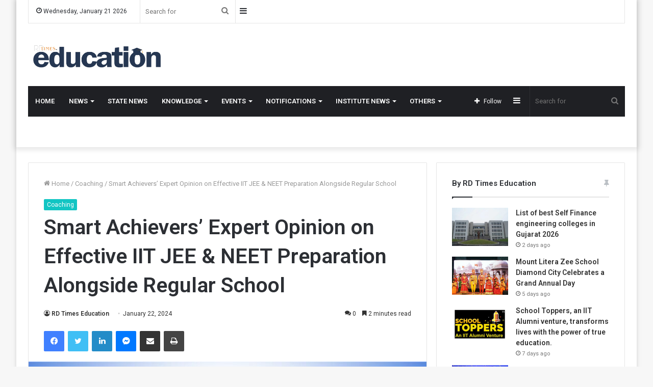

--- FILE ---
content_type: text/html; charset=UTF-8
request_url: https://edu.rdtimes.in/smart-achievers-expert-opinion-on-effective-iit-jee-neet-preparation-alongside-regular-school/
body_size: 25110
content:
<!DOCTYPE html>
<html lang="en-US" class="" data-skin="light">
<head>
	<meta name="google-site-verification" content="ScrN7IS-KugjI2TKl6MAVsIlWrXr4u-uMWCEKVS_uyQ" />
	<meta charset="UTF-8" />
	<link rel="profile" href="https://gmpg.org/xfn/11" />
	
<meta http-equiv='x-dns-prefetch-control' content='on'>
<link rel='dns-prefetch' href='//cdnjs.cloudflare.com' />
<link rel='dns-prefetch' href='//ajax.googleapis.com' />
<link rel='dns-prefetch' href='//fonts.googleapis.com' />
<link rel='dns-prefetch' href='//fonts.gstatic.com' />
<link rel='dns-prefetch' href='//s.gravatar.com' />
<link rel='dns-prefetch' href='//www.google-analytics.com' />
<link rel='preload' as='image' href='https://edu.rdtimes.in/wp-content/uploads/2021/03/RD-Times-Education-PNG-2.png' type='image/png'>
<link rel='preload' as='image' href='https://edu.rdtimes.in/wp-content/uploads/2021/03/RD-Times-Education-PNG-1.png' type='image/png'>
<link rel='preload' as='font' href='https://edu.rdtimes.in/wp-content/themes/jannah/assets/fonts/tielabs-fonticon/tielabs-fonticon.woff' type='font/woff' crossorigin='anonymous' />
<link rel='preload' as='font' href='https://edu.rdtimes.in/wp-content/themes/jannah/assets/fonts/fontawesome/fa-solid-900.woff2' type='font/woff2' crossorigin='anonymous' />
<link rel='preload' as='font' href='https://edu.rdtimes.in/wp-content/themes/jannah/assets/fonts/fontawesome/fa-brands-400.woff2' type='font/woff2' crossorigin='anonymous' />
<link rel='preload' as='font' href='https://edu.rdtimes.in/wp-content/themes/jannah/assets/fonts/fontawesome/fa-regular-400.woff2' type='font/woff2' crossorigin='anonymous' />
<link rel='preload' as='script' href='https://ajax.googleapis.com/ajax/libs/webfont/1/webfont.js'>
<meta name='robots' content='index, follow, max-image-preview:large, max-snippet:-1, max-video-preview:-1' />

	<!-- This site is optimized with the Yoast SEO plugin v26.5 - https://yoast.com/wordpress/plugins/seo/ -->
	<title>Smart Achievers&#039; Expert Opinion on Effective IIT JEE &amp; NEET Preparation Alongside Regular School - RD Times Education</title>
	<link rel="canonical" href="https://edu.rdtimes.in/smart-achievers-expert-opinion-on-effective-iit-jee-neet-preparation-alongside-regular-school/" />
	<meta property="og:locale" content="en_US" />
	<meta property="og:type" content="article" />
	<meta property="og:title" content="Smart Achievers&#039; Expert Opinion on Effective IIT JEE &amp; NEET Preparation Alongside Regular School - RD Times Education" />
	<meta property="og:description" content="Balancing regular school and competitive exam preparation can be challenging, but it&#8217;s certainly achievable with the right approach. Here are some tips from Smart Achievers: 1. Time Management: Schedule: Create a realistic schedule that allocates dedicated study time for both school and competitive exams. This should factor in your classes, breaks, hobbies, and sleep. Prioritize: &hellip;" />
	<meta property="og:url" content="https://edu.rdtimes.in/smart-achievers-expert-opinion-on-effective-iit-jee-neet-preparation-alongside-regular-school/" />
	<meta property="og:site_name" content="RD Times Education" />
	<meta property="article:published_time" content="2024-01-22T06:46:32+00:00" />
	<meta property="og:image" content="https://edu.rdtimes.in/wp-content/uploads/2024/01/Smart-Achievers-Expert-Opinion-on-Effective-IIT-JEE-NEET-Preparation-Alongside-Regular-School.jpeg" />
	<meta property="og:image:width" content="1132" />
	<meta property="og:image:height" content="571" />
	<meta property="og:image:type" content="image/jpeg" />
	<meta name="author" content="RD Times Education" />
	<meta name="twitter:card" content="summary_large_image" />
	<meta name="twitter:label1" content="Written by" />
	<meta name="twitter:data1" content="RD Times Education" />
	<meta name="twitter:label2" content="Est. reading time" />
	<meta name="twitter:data2" content="2 minutes" />
	<script type="application/ld+json" class="yoast-schema-graph">{"@context":"https://schema.org","@graph":[{"@type":"WebPage","@id":"https://edu.rdtimes.in/smart-achievers-expert-opinion-on-effective-iit-jee-neet-preparation-alongside-regular-school/","url":"https://edu.rdtimes.in/smart-achievers-expert-opinion-on-effective-iit-jee-neet-preparation-alongside-regular-school/","name":"Smart Achievers' Expert Opinion on Effective IIT JEE & NEET Preparation Alongside Regular School - RD Times Education","isPartOf":{"@id":"https://edu.rdtimes.in/#website"},"primaryImageOfPage":{"@id":"https://edu.rdtimes.in/smart-achievers-expert-opinion-on-effective-iit-jee-neet-preparation-alongside-regular-school/#primaryimage"},"image":{"@id":"https://edu.rdtimes.in/smart-achievers-expert-opinion-on-effective-iit-jee-neet-preparation-alongside-regular-school/#primaryimage"},"thumbnailUrl":"https://edu.rdtimes.in/wp-content/uploads/2024/01/Smart-Achievers-Expert-Opinion-on-Effective-IIT-JEE-NEET-Preparation-Alongside-Regular-School.jpeg","datePublished":"2024-01-22T06:46:32+00:00","author":{"@id":"https://edu.rdtimes.in/#/schema/person/657a2f63d23353910acff6e6b50a4f55"},"breadcrumb":{"@id":"https://edu.rdtimes.in/smart-achievers-expert-opinion-on-effective-iit-jee-neet-preparation-alongside-regular-school/#breadcrumb"},"inLanguage":"en-US","potentialAction":[{"@type":"ReadAction","target":["https://edu.rdtimes.in/smart-achievers-expert-opinion-on-effective-iit-jee-neet-preparation-alongside-regular-school/"]}]},{"@type":"ImageObject","inLanguage":"en-US","@id":"https://edu.rdtimes.in/smart-achievers-expert-opinion-on-effective-iit-jee-neet-preparation-alongside-regular-school/#primaryimage","url":"https://edu.rdtimes.in/wp-content/uploads/2024/01/Smart-Achievers-Expert-Opinion-on-Effective-IIT-JEE-NEET-Preparation-Alongside-Regular-School.jpeg","contentUrl":"https://edu.rdtimes.in/wp-content/uploads/2024/01/Smart-Achievers-Expert-Opinion-on-Effective-IIT-JEE-NEET-Preparation-Alongside-Regular-School.jpeg","width":1132,"height":571,"caption":"Smart Achievers, Ed-Tech company, IIT JEE & NEET Preparation,"},{"@type":"BreadcrumbList","@id":"https://edu.rdtimes.in/smart-achievers-expert-opinion-on-effective-iit-jee-neet-preparation-alongside-regular-school/#breadcrumb","itemListElement":[{"@type":"ListItem","position":1,"name":"Home","item":"https://edu.rdtimes.in/"},{"@type":"ListItem","position":2,"name":"Smart Achievers&#8217; Expert Opinion on Effective IIT JEE &#038; NEET Preparation Alongside Regular School"}]},{"@type":"WebSite","@id":"https://edu.rdtimes.in/#website","url":"https://edu.rdtimes.in/","name":"RD Times Education","description":"","potentialAction":[{"@type":"SearchAction","target":{"@type":"EntryPoint","urlTemplate":"https://edu.rdtimes.in/?s={search_term_string}"},"query-input":{"@type":"PropertyValueSpecification","valueRequired":true,"valueName":"search_term_string"}}],"inLanguage":"en-US"},{"@type":"Person","@id":"https://edu.rdtimes.in/#/schema/person/657a2f63d23353910acff6e6b50a4f55","name":"RD Times Education","image":{"@type":"ImageObject","inLanguage":"en-US","@id":"https://edu.rdtimes.in/#/schema/person/image/","url":"https://secure.gravatar.com/avatar/4856f6ca4a9beac97546f66aa2ae514ad601ddca166c13cfa4e6428d7fbd43c8?s=96&d=mm&r=g","contentUrl":"https://secure.gravatar.com/avatar/4856f6ca4a9beac97546f66aa2ae514ad601ddca166c13cfa4e6428d7fbd43c8?s=96&d=mm&r=g","caption":"RD Times Education"},"sameAs":["http://edu.rdtimes.in"],"url":"https://edu.rdtimes.in/author/rupeshkdharmik/"}]}</script>
	<!-- / Yoast SEO plugin. -->


<link rel='dns-prefetch' href='//stats.wp.com' />
<link rel='dns-prefetch' href='//www.googletagmanager.com' />
<link rel="alternate" type="application/rss+xml" title="RD Times Education &raquo; Feed" href="https://edu.rdtimes.in/feed/" />
<link rel="alternate" type="application/rss+xml" title="RD Times Education &raquo; Comments Feed" href="https://edu.rdtimes.in/comments/feed/" />
<link rel="alternate" type="application/rss+xml" title="RD Times Education &raquo; Smart Achievers&#8217; Expert Opinion on Effective IIT JEE &#038; NEET Preparation Alongside Regular School Comments Feed" href="https://edu.rdtimes.in/smart-achievers-expert-opinion-on-effective-iit-jee-neet-preparation-alongside-regular-school/feed/" />
<link rel="alternate" title="oEmbed (JSON)" type="application/json+oembed" href="https://edu.rdtimes.in/wp-json/oembed/1.0/embed?url=https%3A%2F%2Fedu.rdtimes.in%2Fsmart-achievers-expert-opinion-on-effective-iit-jee-neet-preparation-alongside-regular-school%2F" />
<link rel="alternate" title="oEmbed (XML)" type="text/xml+oembed" href="https://edu.rdtimes.in/wp-json/oembed/1.0/embed?url=https%3A%2F%2Fedu.rdtimes.in%2Fsmart-achievers-expert-opinion-on-effective-iit-jee-neet-preparation-alongside-regular-school%2F&#038;format=xml" />
<style id='wp-img-auto-sizes-contain-inline-css' type='text/css'>
img:is([sizes=auto i],[sizes^="auto," i]){contain-intrinsic-size:3000px 1500px}
/*# sourceURL=wp-img-auto-sizes-contain-inline-css */
</style>

<style id='wp-emoji-styles-inline-css' type='text/css'>

	img.wp-smiley, img.emoji {
		display: inline !important;
		border: none !important;
		box-shadow: none !important;
		height: 1em !important;
		width: 1em !important;
		margin: 0 0.07em !important;
		vertical-align: -0.1em !important;
		background: none !important;
		padding: 0 !important;
	}
/*# sourceURL=wp-emoji-styles-inline-css */
</style>
<style id='classic-theme-styles-inline-css' type='text/css'>
/*! This file is auto-generated */
.wp-block-button__link{color:#fff;background-color:#32373c;border-radius:9999px;box-shadow:none;text-decoration:none;padding:calc(.667em + 2px) calc(1.333em + 2px);font-size:1.125em}.wp-block-file__button{background:#32373c;color:#fff;text-decoration:none}
/*# sourceURL=/wp-includes/css/classic-themes.min.css */
</style>
<link rel='stylesheet' id='contact-form-7-css' href='https://edu.rdtimes.in/wp-content/plugins/contact-form-7/includes/css/styles.css?ver=6.1.4' type='text/css' media='all' />
<link rel='stylesheet' id='taqyeem-buttons-style-css' href='https://edu.rdtimes.in/wp-content/plugins/taqyeem-buttons/assets/style.css?ver=6.9' type='text/css' media='all' />
<link rel='stylesheet' id='tie-css-base-css' href='https://edu.rdtimes.in/wp-content/themes/jannah/assets/css/base.min.css?ver=5.4.0' type='text/css' media='all' />
<link rel='stylesheet' id='tie-css-styles-css' href='https://edu.rdtimes.in/wp-content/themes/jannah/assets/css/style.min.css?ver=5.4.0' type='text/css' media='all' />
<link rel='stylesheet' id='tie-css-widgets-css' href='https://edu.rdtimes.in/wp-content/themes/jannah/assets/css/widgets.min.css?ver=5.4.0' type='text/css' media='all' />
<link rel='stylesheet' id='tie-css-helpers-css' href='https://edu.rdtimes.in/wp-content/themes/jannah/assets/css/helpers.min.css?ver=5.4.0' type='text/css' media='all' />
<link rel='stylesheet' id='tie-fontawesome5-css' href='https://edu.rdtimes.in/wp-content/themes/jannah/assets/css/fontawesome.css?ver=5.4.0' type='text/css' media='all' />
<link rel='stylesheet' id='tie-css-ilightbox-css' href='https://edu.rdtimes.in/wp-content/themes/jannah/assets/ilightbox/dark-skin/skin.css?ver=5.4.0' type='text/css' media='all' />
<link rel='stylesheet' id='tie-css-shortcodes-css' href='https://edu.rdtimes.in/wp-content/themes/jannah/assets/css/plugins/shortcodes.min.css?ver=5.4.0' type='text/css' media='all' />
<link rel='stylesheet' id='tie-css-single-css' href='https://edu.rdtimes.in/wp-content/themes/jannah/assets/css/single.min.css?ver=5.4.0' type='text/css' media='all' />
<link rel='stylesheet' id='tie-css-print-css' href='https://edu.rdtimes.in/wp-content/themes/jannah/assets/css/print.css?ver=5.4.0' type='text/css' media='print' />
<link rel='stylesheet' id='taqyeem-styles-css' href='https://edu.rdtimes.in/wp-content/themes/jannah/assets/css/plugins/taqyeem.min.css?ver=5.4.0' type='text/css' media='all' />
<style id='taqyeem-styles-inline-css' type='text/css'>
.wf-active .logo-text,.wf-active h1,.wf-active h2,.wf-active h3,.wf-active h4,.wf-active h5,.wf-active h6,.wf-active .the-subtitle{font-family: 'Roboto';}#top-nav .top-menu > ul > li > a{}#top-nav{line-height: 3.5em}#main-nav .main-menu > ul > li > a{text-transform: uppercase;}.brand-title,a:hover,.tie-popup-search-submit,#logo.text-logo a,.theme-header nav .components #search-submit:hover,.theme-header .header-nav .components > li:hover > a,.theme-header .header-nav .components li a:hover,.main-menu ul.cats-vertical li a.is-active,.main-menu ul.cats-vertical li a:hover,.main-nav li.mega-menu .post-meta a:hover,.main-nav li.mega-menu .post-box-title a:hover,.search-in-main-nav.autocomplete-suggestions a:hover,#main-nav .menu ul:not(.cats-horizontal) li:hover > a,#main-nav .menu ul li.current-menu-item:not(.mega-link-column) > a,.top-nav .menu li:hover > a,.top-nav .menu > .tie-current-menu > a,.search-in-top-nav.autocomplete-suggestions .post-title a:hover,div.mag-box .mag-box-options .mag-box-filter-links a.active,.mag-box-filter-links .flexMenu-viewMore:hover > a,.stars-rating-active,body .tabs.tabs .active > a,.video-play-icon,.spinner-circle:after,#go-to-content:hover,.comment-list .comment-author .fn,.commentlist .comment-author .fn,blockquote::before,blockquote cite,blockquote.quote-simple p,.multiple-post-pages a:hover,#story-index li .is-current,.latest-tweets-widget .twitter-icon-wrap span,.wide-slider-nav-wrapper .slide,.wide-next-prev-slider-wrapper .tie-slider-nav li:hover span,.review-final-score h3,#mobile-menu-icon:hover .menu-text,body .entry a,.dark-skin body .entry a,.entry .post-bottom-meta a:hover,.comment-list .comment-content a,q a,blockquote a,.widget.tie-weather-widget .icon-basecloud-bg:after,.site-footer a:hover,.site-footer .stars-rating-active,.site-footer .twitter-icon-wrap span,.site-info a:hover{color: #12c5c3;}#instagram-link a:hover{color: #12c5c3 !important;border-color: #12c5c3 !important;}[type='submit'],.button,.generic-button a,.generic-button button,.theme-header .header-nav .comp-sub-menu a.button.guest-btn:hover,.theme-header .header-nav .comp-sub-menu a.checkout-button,nav.main-nav .menu > li.tie-current-menu > a,nav.main-nav .menu > li:hover > a,.main-menu .mega-links-head:after,.main-nav .mega-menu.mega-cat .cats-horizontal li a.is-active,#mobile-menu-icon:hover .nav-icon,#mobile-menu-icon:hover .nav-icon:before,#mobile-menu-icon:hover .nav-icon:after,.search-in-main-nav.autocomplete-suggestions a.button,.search-in-top-nav.autocomplete-suggestions a.button,.spinner > div,.post-cat,.pages-numbers li.current span,.multiple-post-pages > span,#tie-wrapper .mejs-container .mejs-controls,.mag-box-filter-links a:hover,.slider-arrow-nav a:not(.pagination-disabled):hover,.comment-list .reply a:hover,.commentlist .reply a:hover,#reading-position-indicator,#story-index-icon,.videos-block .playlist-title,.review-percentage .review-item span span,.tie-slick-dots li.slick-active button,.tie-slick-dots li button:hover,.digital-rating-static,.timeline-widget li a:hover .date:before,#wp-calendar #today,.posts-list-counter li.widget-post-list:before,.cat-counter a + span,.tie-slider-nav li span:hover,.fullwidth-area .widget_tag_cloud .tagcloud a:hover,.magazine2:not(.block-head-4) .dark-widgetized-area ul.tabs a:hover,.magazine2:not(.block-head-4) .dark-widgetized-area ul.tabs .active a,.magazine1 .dark-widgetized-area ul.tabs a:hover,.magazine1 .dark-widgetized-area ul.tabs .active a,.block-head-4.magazine2 .dark-widgetized-area .tabs.tabs .active a,.block-head-4.magazine2 .dark-widgetized-area .tabs > .active a:before,.block-head-4.magazine2 .dark-widgetized-area .tabs > .active a:after,.demo_store,.demo #logo:after,.demo #sticky-logo:after,.widget.tie-weather-widget,span.video-close-btn:hover,#go-to-top,.latest-tweets-widget .slider-links .button:not(:hover){background-color: #12c5c3;color: #FFFFFF;}.tie-weather-widget .widget-title .the-subtitle,.block-head-4.magazine2 #footer .tabs .active a:hover{color: #FFFFFF;}pre,code,.pages-numbers li.current span,.theme-header .header-nav .comp-sub-menu a.button.guest-btn:hover,.multiple-post-pages > span,.post-content-slideshow .tie-slider-nav li span:hover,#tie-body .tie-slider-nav li > span:hover,.slider-arrow-nav a:not(.pagination-disabled):hover,.main-nav .mega-menu.mega-cat .cats-horizontal li a.is-active,.main-nav .mega-menu.mega-cat .cats-horizontal li a:hover,.main-menu .menu > li > .menu-sub-content{border-color: #12c5c3;}.main-menu .menu > li.tie-current-menu{border-bottom-color: #12c5c3;}.top-nav .menu li.tie-current-menu > a:before,.top-nav .menu li.menu-item-has-children:hover > a:before{border-top-color: #12c5c3;}.main-nav .main-menu .menu > li.tie-current-menu > a:before,.main-nav .main-menu .menu > li:hover > a:before{border-top-color: #FFFFFF;}header.main-nav-light .main-nav .menu-item-has-children li:hover > a:before,header.main-nav-light .main-nav .mega-menu li:hover > a:before{border-left-color: #12c5c3;}.rtl header.main-nav-light .main-nav .menu-item-has-children li:hover > a:before,.rtl header.main-nav-light .main-nav .mega-menu li:hover > a:before{border-right-color: #12c5c3;border-left-color: transparent;}.top-nav ul.menu li .menu-item-has-children:hover > a:before{border-top-color: transparent;border-left-color: #12c5c3;}.rtl .top-nav ul.menu li .menu-item-has-children:hover > a:before{border-left-color: transparent;border-right-color: #12c5c3;}::-moz-selection{background-color: #12c5c3;color: #FFFFFF;}::selection{background-color: #12c5c3;color: #FFFFFF;}circle.circle_bar{stroke: #12c5c3;}#reading-position-indicator{box-shadow: 0 0 10px rgba( 18,197,195,0.7);}#logo.text-logo a:hover,body .entry a:hover,.dark-skin body .entry a:hover,.comment-list .comment-content a:hover,.block-head-4.magazine2 .site-footer .tabs li a:hover,q a:hover,blockquote a:hover{color: #009391;}.button:hover,input[type='submit']:hover,.generic-button a:hover,.generic-button button:hover,a.post-cat:hover,.site-footer .button:hover,.site-footer [type='submit']:hover,.search-in-main-nav.autocomplete-suggestions a.button:hover,.search-in-top-nav.autocomplete-suggestions a.button:hover,.theme-header .header-nav .comp-sub-menu a.checkout-button:hover{background-color: #009391;color: #FFFFFF;}.theme-header .header-nav .comp-sub-menu a.checkout-button:not(:hover),body .entry a.button{color: #FFFFFF;}#story-index.is-compact .story-index-content{background-color: #12c5c3;}#story-index.is-compact .story-index-content a,#story-index.is-compact .story-index-content .is-current{color: #FFFFFF;}#tie-body .mag-box-title h3 a,#tie-body .block-more-button{color: #12c5c3;}#tie-body .mag-box-title h3 a:hover,#tie-body .block-more-button:hover{color: #009391;}#tie-body .mag-box-title{color: #12c5c3;}#tie-body .mag-box-title:before{border-top-color: #12c5c3;}#tie-body .mag-box-title:after,#tie-body #footer .widget-title:after{background-color: #12c5c3;}.brand-title,a:hover,.tie-popup-search-submit,#logo.text-logo a,.theme-header nav .components #search-submit:hover,.theme-header .header-nav .components > li:hover > a,.theme-header .header-nav .components li a:hover,.main-menu ul.cats-vertical li a.is-active,.main-menu ul.cats-vertical li a:hover,.main-nav li.mega-menu .post-meta a:hover,.main-nav li.mega-menu .post-box-title a:hover,.search-in-main-nav.autocomplete-suggestions a:hover,#main-nav .menu ul:not(.cats-horizontal) li:hover > a,#main-nav .menu ul li.current-menu-item:not(.mega-link-column) > a,.top-nav .menu li:hover > a,.top-nav .menu > .tie-current-menu > a,.search-in-top-nav.autocomplete-suggestions .post-title a:hover,div.mag-box .mag-box-options .mag-box-filter-links a.active,.mag-box-filter-links .flexMenu-viewMore:hover > a,.stars-rating-active,body .tabs.tabs .active > a,.video-play-icon,.spinner-circle:after,#go-to-content:hover,.comment-list .comment-author .fn,.commentlist .comment-author .fn,blockquote::before,blockquote cite,blockquote.quote-simple p,.multiple-post-pages a:hover,#story-index li .is-current,.latest-tweets-widget .twitter-icon-wrap span,.wide-slider-nav-wrapper .slide,.wide-next-prev-slider-wrapper .tie-slider-nav li:hover span,.review-final-score h3,#mobile-menu-icon:hover .menu-text,body .entry a,.dark-skin body .entry a,.entry .post-bottom-meta a:hover,.comment-list .comment-content a,q a,blockquote a,.widget.tie-weather-widget .icon-basecloud-bg:after,.site-footer a:hover,.site-footer .stars-rating-active,.site-footer .twitter-icon-wrap span,.site-info a:hover{color: #12c5c3;}#instagram-link a:hover{color: #12c5c3 !important;border-color: #12c5c3 !important;}[type='submit'],.button,.generic-button a,.generic-button button,.theme-header .header-nav .comp-sub-menu a.button.guest-btn:hover,.theme-header .header-nav .comp-sub-menu a.checkout-button,nav.main-nav .menu > li.tie-current-menu > a,nav.main-nav .menu > li:hover > a,.main-menu .mega-links-head:after,.main-nav .mega-menu.mega-cat .cats-horizontal li a.is-active,#mobile-menu-icon:hover .nav-icon,#mobile-menu-icon:hover .nav-icon:before,#mobile-menu-icon:hover .nav-icon:after,.search-in-main-nav.autocomplete-suggestions a.button,.search-in-top-nav.autocomplete-suggestions a.button,.spinner > div,.post-cat,.pages-numbers li.current span,.multiple-post-pages > span,#tie-wrapper .mejs-container .mejs-controls,.mag-box-filter-links a:hover,.slider-arrow-nav a:not(.pagination-disabled):hover,.comment-list .reply a:hover,.commentlist .reply a:hover,#reading-position-indicator,#story-index-icon,.videos-block .playlist-title,.review-percentage .review-item span span,.tie-slick-dots li.slick-active button,.tie-slick-dots li button:hover,.digital-rating-static,.timeline-widget li a:hover .date:before,#wp-calendar #today,.posts-list-counter li.widget-post-list:before,.cat-counter a + span,.tie-slider-nav li span:hover,.fullwidth-area .widget_tag_cloud .tagcloud a:hover,.magazine2:not(.block-head-4) .dark-widgetized-area ul.tabs a:hover,.magazine2:not(.block-head-4) .dark-widgetized-area ul.tabs .active a,.magazine1 .dark-widgetized-area ul.tabs a:hover,.magazine1 .dark-widgetized-area ul.tabs .active a,.block-head-4.magazine2 .dark-widgetized-area .tabs.tabs .active a,.block-head-4.magazine2 .dark-widgetized-area .tabs > .active a:before,.block-head-4.magazine2 .dark-widgetized-area .tabs > .active a:after,.demo_store,.demo #logo:after,.demo #sticky-logo:after,.widget.tie-weather-widget,span.video-close-btn:hover,#go-to-top,.latest-tweets-widget .slider-links .button:not(:hover){background-color: #12c5c3;color: #FFFFFF;}.tie-weather-widget .widget-title .the-subtitle,.block-head-4.magazine2 #footer .tabs .active a:hover{color: #FFFFFF;}pre,code,.pages-numbers li.current span,.theme-header .header-nav .comp-sub-menu a.button.guest-btn:hover,.multiple-post-pages > span,.post-content-slideshow .tie-slider-nav li span:hover,#tie-body .tie-slider-nav li > span:hover,.slider-arrow-nav a:not(.pagination-disabled):hover,.main-nav .mega-menu.mega-cat .cats-horizontal li a.is-active,.main-nav .mega-menu.mega-cat .cats-horizontal li a:hover,.main-menu .menu > li > .menu-sub-content{border-color: #12c5c3;}.main-menu .menu > li.tie-current-menu{border-bottom-color: #12c5c3;}.top-nav .menu li.tie-current-menu > a:before,.top-nav .menu li.menu-item-has-children:hover > a:before{border-top-color: #12c5c3;}.main-nav .main-menu .menu > li.tie-current-menu > a:before,.main-nav .main-menu .menu > li:hover > a:before{border-top-color: #FFFFFF;}header.main-nav-light .main-nav .menu-item-has-children li:hover > a:before,header.main-nav-light .main-nav .mega-menu li:hover > a:before{border-left-color: #12c5c3;}.rtl header.main-nav-light .main-nav .menu-item-has-children li:hover > a:before,.rtl header.main-nav-light .main-nav .mega-menu li:hover > a:before{border-right-color: #12c5c3;border-left-color: transparent;}.top-nav ul.menu li .menu-item-has-children:hover > a:before{border-top-color: transparent;border-left-color: #12c5c3;}.rtl .top-nav ul.menu li .menu-item-has-children:hover > a:before{border-left-color: transparent;border-right-color: #12c5c3;}::-moz-selection{background-color: #12c5c3;color: #FFFFFF;}::selection{background-color: #12c5c3;color: #FFFFFF;}circle.circle_bar{stroke: #12c5c3;}#reading-position-indicator{box-shadow: 0 0 10px rgba( 18,197,195,0.7);}#logo.text-logo a:hover,body .entry a:hover,.dark-skin body .entry a:hover,.comment-list .comment-content a:hover,.block-head-4.magazine2 .site-footer .tabs li a:hover,q a:hover,blockquote a:hover{color: #009391;}.button:hover,input[type='submit']:hover,.generic-button a:hover,.generic-button button:hover,a.post-cat:hover,.site-footer .button:hover,.site-footer [type='submit']:hover,.search-in-main-nav.autocomplete-suggestions a.button:hover,.search-in-top-nav.autocomplete-suggestions a.button:hover,.theme-header .header-nav .comp-sub-menu a.checkout-button:hover{background-color: #009391;color: #FFFFFF;}.theme-header .header-nav .comp-sub-menu a.checkout-button:not(:hover),body .entry a.button{color: #FFFFFF;}#story-index.is-compact .story-index-content{background-color: #12c5c3;}#story-index.is-compact .story-index-content a,#story-index.is-compact .story-index-content .is-current{color: #FFFFFF;}#tie-body .mag-box-title h3 a,#tie-body .block-more-button{color: #12c5c3;}#tie-body .mag-box-title h3 a:hover,#tie-body .block-more-button:hover{color: #009391;}#tie-body .mag-box-title{color: #12c5c3;}#tie-body .mag-box-title:before{border-top-color: #12c5c3;}#tie-body .mag-box-title:after,#tie-body #footer .widget-title:after{background-color: #12c5c3;}#footer{background-color: #1d1f27;}#site-info{background-color: #23252f;}#footer .posts-list-counter .posts-list-items li.widget-post-list:before{border-color: #1d1f27;}#footer .timeline-widget a .date:before{border-color: rgba(29,31,39,0.8);}#footer .footer-boxed-widget-area,#footer textarea,#footer input:not([type=submit]),#footer select,#footer code,#footer kbd,#footer pre,#footer samp,#footer .show-more-button,#footer .slider-links .tie-slider-nav span,#footer #wp-calendar,#footer #wp-calendar tbody td,#footer #wp-calendar thead th,#footer .widget.buddypress .item-options a{border-color: rgba(255,255,255,0.1);}#footer .social-statistics-widget .white-bg li.social-icons-item a,#footer .widget_tag_cloud .tagcloud a,#footer .latest-tweets-widget .slider-links .tie-slider-nav span,#footer .widget_layered_nav_filters a{border-color: rgba(255,255,255,0.1);}#footer .social-statistics-widget .white-bg li:before{background: rgba(255,255,255,0.1);}.site-footer #wp-calendar tbody td{background: rgba(255,255,255,0.02);}#footer .white-bg .social-icons-item a span.followers span,#footer .circle-three-cols .social-icons-item a .followers-num,#footer .circle-three-cols .social-icons-item a .followers-name{color: rgba(255,255,255,0.8);}#footer .timeline-widget ul:before,#footer .timeline-widget a:not(:hover) .date:before{background-color: #000109;}#footer .widget-title,#footer .widget-title a:not(:hover){color: #ffffff;}#footer,#footer textarea,#footer input:not([type='submit']),#footer select,#footer #wp-calendar tbody,#footer .tie-slider-nav li span:not(:hover),#footer .widget_categories li a:before,#footer .widget_product_categories li a:before,#footer .widget_layered_nav li a:before,#footer .widget_archive li a:before,#footer .widget_nav_menu li a:before,#footer .widget_meta li a:before,#footer .widget_pages li a:before,#footer .widget_recent_entries li a:before,#footer .widget_display_forums li a:before,#footer .widget_display_views li a:before,#footer .widget_rss li a:before,#footer .widget_display_stats dt:before,#footer .subscribe-widget-content h3,#footer .about-author .social-icons a:not(:hover) span{color: #ffffff;}#footer post-widget-body .meta-item,#footer .post-meta,#footer .stream-title,#footer.dark-skin .timeline-widget .date,#footer .wp-caption .wp-caption-text,#footer .rss-date{color: rgba(255,255,255,0.7);}#footer input::-moz-placeholder{color: #ffffff;}#footer input:-moz-placeholder{color: #ffffff;}#footer input:-ms-input-placeholder{color: #ffffff;}#footer input::-webkit-input-placeholder{color: #ffffff;}.site-footer.dark-skin a:not(:hover){color: #cde2f4;}.tie-cat-2,.tie-cat-item-2 > span{background-color:#e67e22 !important;color:#FFFFFF !important;}.tie-cat-2:after{border-top-color:#e67e22 !important;}.tie-cat-2:hover{background-color:#c86004 !important;}.tie-cat-2:hover:after{border-top-color:#c86004 !important;}.tie-cat-11,.tie-cat-item-11 > span{background-color:#2ecc71 !important;color:#FFFFFF !important;}.tie-cat-11:after{border-top-color:#2ecc71 !important;}.tie-cat-11:hover{background-color:#10ae53 !important;}.tie-cat-11:hover:after{border-top-color:#10ae53 !important;}.tie-cat-13,.tie-cat-item-13 > span{background-color:#9b59b6 !important;color:#FFFFFF !important;}.tie-cat-13:after{border-top-color:#9b59b6 !important;}.tie-cat-13:hover{background-color:#7d3b98 !important;}.tie-cat-13:hover:after{border-top-color:#7d3b98 !important;}.tie-cat-15,.tie-cat-item-15 > span{background-color:#34495e !important;color:#FFFFFF !important;}.tie-cat-15:after{border-top-color:#34495e !important;}.tie-cat-15:hover{background-color:#162b40 !important;}.tie-cat-15:hover:after{border-top-color:#162b40 !important;}.tie-cat-18,.tie-cat-item-18 > span{background-color:#795548 !important;color:#FFFFFF !important;}.tie-cat-18:after{border-top-color:#795548 !important;}.tie-cat-18:hover{background-color:#5b372a !important;}.tie-cat-18:hover:after{border-top-color:#5b372a !important;}.tie-cat-20,.tie-cat-item-20 > span{background-color:#4CAF50 !important;color:#FFFFFF !important;}.tie-cat-20:after{border-top-color:#4CAF50 !important;}.tie-cat-20:hover{background-color:#2e9132 !important;}.tie-cat-20:hover:after{border-top-color:#2e9132 !important;}@media (max-width: 991px){.side-aside.dark-skin{background-image: url(1);}}
/*# sourceURL=taqyeem-styles-inline-css */
</style>
<script type="eec28eabfee24a6ad5478b4b-text/javascript" src="https://edu.rdtimes.in/wp-includes/js/jquery/jquery.min.js?ver=3.7.1" id="jquery-core-js"></script>
<script type="eec28eabfee24a6ad5478b4b-text/javascript" src="https://edu.rdtimes.in/wp-includes/js/jquery/jquery-migrate.min.js?ver=3.4.1" id="jquery-migrate-js"></script>
<link rel="https://api.w.org/" href="https://edu.rdtimes.in/wp-json/" /><link rel="alternate" title="JSON" type="application/json" href="https://edu.rdtimes.in/wp-json/wp/v2/posts/2968" /><link rel="EditURI" type="application/rsd+xml" title="RSD" href="https://edu.rdtimes.in/xmlrpc.php?rsd" />
<meta name="generator" content="WordPress 6.9" />
<link rel='shortlink' href='https://edu.rdtimes.in/?p=2968' />
<meta name="generator" content="Site Kit by Google 1.167.0" /><script type="eec28eabfee24a6ad5478b4b-text/javascript">
/* <![CDATA[ */
var taqyeem = {"ajaxurl":"https://edu.rdtimes.in/wp-admin/admin-ajax.php" , "your_rating":"Your Rating:"};
/* ]]> */
</script>

	<style>img#wpstats{display:none}</style>
		<meta http-equiv="X-UA-Compatible" content="IE=edge">
<meta name="theme-color" content="#12c5c3" /><meta name="viewport" content="width=device-width, initial-scale=1.0" />
<!-- Google AdSense meta tags added by Site Kit -->
<meta name="google-adsense-platform-account" content="ca-host-pub-2644536267352236">
<meta name="google-adsense-platform-domain" content="sitekit.withgoogle.com">
<!-- End Google AdSense meta tags added by Site Kit -->
      <meta name="onesignal" content="wordpress-plugin"/>
            <script type="eec28eabfee24a6ad5478b4b-text/javascript">

      window.OneSignalDeferred = window.OneSignalDeferred || [];

      OneSignalDeferred.push(function(OneSignal) {
        var oneSignal_options = {};
        window._oneSignalInitOptions = oneSignal_options;

        oneSignal_options['serviceWorkerParam'] = { scope: '/wp-content/plugins/onesignal-free-web-push-notifications/sdk_files/push/onesignal/' };
oneSignal_options['serviceWorkerPath'] = 'OneSignalSDKWorker.js';

        OneSignal.Notifications.setDefaultUrl("https://edu.rdtimes.in");

        oneSignal_options['wordpress'] = true;
oneSignal_options['appId'] = 'be5912e2-ddf5-4b00-baa5-6cf3c842e407';
oneSignal_options['allowLocalhostAsSecureOrigin'] = true;
oneSignal_options['welcomeNotification'] = { };
oneSignal_options['welcomeNotification']['title'] = "";
oneSignal_options['welcomeNotification']['message'] = "";
oneSignal_options['path'] = "https://edu.rdtimes.in/wp-content/plugins/onesignal-free-web-push-notifications/sdk_files/";
oneSignal_options['promptOptions'] = { };
oneSignal_options['notifyButton'] = { };
oneSignal_options['notifyButton']['enable'] = true;
oneSignal_options['notifyButton']['position'] = 'bottom-right';
oneSignal_options['notifyButton']['theme'] = 'default';
oneSignal_options['notifyButton']['size'] = 'medium';
oneSignal_options['notifyButton']['displayPredicate'] = function() {
              return !OneSignal.User.PushSubscription.optedIn;
            };
oneSignal_options['notifyButton']['showCredit'] = true;
oneSignal_options['notifyButton']['text'] = {};
              OneSignal.init(window._oneSignalInitOptions);
              OneSignal.Slidedown.promptPush()      });

      function documentInitOneSignal() {
        var oneSignal_elements = document.getElementsByClassName("OneSignal-prompt");

        var oneSignalLinkClickHandler = function(event) { OneSignal.Notifications.requestPermission(); event.preventDefault(); };        for(var i = 0; i < oneSignal_elements.length; i++)
          oneSignal_elements[i].addEventListener('click', oneSignalLinkClickHandler, false);
      }

      if (document.readyState === 'complete') {
           documentInitOneSignal();
      }
      else {
           window.addEventListener("load", function(event){
               documentInitOneSignal();
          });
      }
    </script>

<!-- Google Tag Manager snippet added by Site Kit -->
<script type="eec28eabfee24a6ad5478b4b-text/javascript">
/* <![CDATA[ */

			( function( w, d, s, l, i ) {
				w[l] = w[l] || [];
				w[l].push( {'gtm.start': new Date().getTime(), event: 'gtm.js'} );
				var f = d.getElementsByTagName( s )[0],
					j = d.createElement( s ), dl = l != 'dataLayer' ? '&l=' + l : '';
				j.async = true;
				j.src = 'https://www.googletagmanager.com/gtm.js?id=' + i + dl;
				f.parentNode.insertBefore( j, f );
			} )( window, document, 'script', 'dataLayer', 'GTM-WGLHQM5' );
			
/* ]]> */
</script>

<!-- End Google Tag Manager snippet added by Site Kit -->
<link rel="icon" href="https://edu.rdtimes.in/wp-content/uploads/2021/03/cropped-Box-32x32.jpg" sizes="32x32" />
<link rel="icon" href="https://edu.rdtimes.in/wp-content/uploads/2021/03/cropped-Box-192x192.jpg" sizes="192x192" />
<link rel="apple-touch-icon" href="https://edu.rdtimes.in/wp-content/uploads/2021/03/cropped-Box-180x180.jpg" />
<meta name="msapplication-TileImage" content="https://edu.rdtimes.in/wp-content/uploads/2021/03/cropped-Box-270x270.jpg" />
<style id='global-styles-inline-css' type='text/css'>
:root{--wp--preset--aspect-ratio--square: 1;--wp--preset--aspect-ratio--4-3: 4/3;--wp--preset--aspect-ratio--3-4: 3/4;--wp--preset--aspect-ratio--3-2: 3/2;--wp--preset--aspect-ratio--2-3: 2/3;--wp--preset--aspect-ratio--16-9: 16/9;--wp--preset--aspect-ratio--9-16: 9/16;--wp--preset--color--black: #000000;--wp--preset--color--cyan-bluish-gray: #abb8c3;--wp--preset--color--white: #ffffff;--wp--preset--color--pale-pink: #f78da7;--wp--preset--color--vivid-red: #cf2e2e;--wp--preset--color--luminous-vivid-orange: #ff6900;--wp--preset--color--luminous-vivid-amber: #fcb900;--wp--preset--color--light-green-cyan: #7bdcb5;--wp--preset--color--vivid-green-cyan: #00d084;--wp--preset--color--pale-cyan-blue: #8ed1fc;--wp--preset--color--vivid-cyan-blue: #0693e3;--wp--preset--color--vivid-purple: #9b51e0;--wp--preset--gradient--vivid-cyan-blue-to-vivid-purple: linear-gradient(135deg,rgb(6,147,227) 0%,rgb(155,81,224) 100%);--wp--preset--gradient--light-green-cyan-to-vivid-green-cyan: linear-gradient(135deg,rgb(122,220,180) 0%,rgb(0,208,130) 100%);--wp--preset--gradient--luminous-vivid-amber-to-luminous-vivid-orange: linear-gradient(135deg,rgb(252,185,0) 0%,rgb(255,105,0) 100%);--wp--preset--gradient--luminous-vivid-orange-to-vivid-red: linear-gradient(135deg,rgb(255,105,0) 0%,rgb(207,46,46) 100%);--wp--preset--gradient--very-light-gray-to-cyan-bluish-gray: linear-gradient(135deg,rgb(238,238,238) 0%,rgb(169,184,195) 100%);--wp--preset--gradient--cool-to-warm-spectrum: linear-gradient(135deg,rgb(74,234,220) 0%,rgb(151,120,209) 20%,rgb(207,42,186) 40%,rgb(238,44,130) 60%,rgb(251,105,98) 80%,rgb(254,248,76) 100%);--wp--preset--gradient--blush-light-purple: linear-gradient(135deg,rgb(255,206,236) 0%,rgb(152,150,240) 100%);--wp--preset--gradient--blush-bordeaux: linear-gradient(135deg,rgb(254,205,165) 0%,rgb(254,45,45) 50%,rgb(107,0,62) 100%);--wp--preset--gradient--luminous-dusk: linear-gradient(135deg,rgb(255,203,112) 0%,rgb(199,81,192) 50%,rgb(65,88,208) 100%);--wp--preset--gradient--pale-ocean: linear-gradient(135deg,rgb(255,245,203) 0%,rgb(182,227,212) 50%,rgb(51,167,181) 100%);--wp--preset--gradient--electric-grass: linear-gradient(135deg,rgb(202,248,128) 0%,rgb(113,206,126) 100%);--wp--preset--gradient--midnight: linear-gradient(135deg,rgb(2,3,129) 0%,rgb(40,116,252) 100%);--wp--preset--font-size--small: 13px;--wp--preset--font-size--medium: 20px;--wp--preset--font-size--large: 36px;--wp--preset--font-size--x-large: 42px;--wp--preset--spacing--20: 0.44rem;--wp--preset--spacing--30: 0.67rem;--wp--preset--spacing--40: 1rem;--wp--preset--spacing--50: 1.5rem;--wp--preset--spacing--60: 2.25rem;--wp--preset--spacing--70: 3.38rem;--wp--preset--spacing--80: 5.06rem;--wp--preset--shadow--natural: 6px 6px 9px rgba(0, 0, 0, 0.2);--wp--preset--shadow--deep: 12px 12px 50px rgba(0, 0, 0, 0.4);--wp--preset--shadow--sharp: 6px 6px 0px rgba(0, 0, 0, 0.2);--wp--preset--shadow--outlined: 6px 6px 0px -3px rgb(255, 255, 255), 6px 6px rgb(0, 0, 0);--wp--preset--shadow--crisp: 6px 6px 0px rgb(0, 0, 0);}:where(.is-layout-flex){gap: 0.5em;}:where(.is-layout-grid){gap: 0.5em;}body .is-layout-flex{display: flex;}.is-layout-flex{flex-wrap: wrap;align-items: center;}.is-layout-flex > :is(*, div){margin: 0;}body .is-layout-grid{display: grid;}.is-layout-grid > :is(*, div){margin: 0;}:where(.wp-block-columns.is-layout-flex){gap: 2em;}:where(.wp-block-columns.is-layout-grid){gap: 2em;}:where(.wp-block-post-template.is-layout-flex){gap: 1.25em;}:where(.wp-block-post-template.is-layout-grid){gap: 1.25em;}.has-black-color{color: var(--wp--preset--color--black) !important;}.has-cyan-bluish-gray-color{color: var(--wp--preset--color--cyan-bluish-gray) !important;}.has-white-color{color: var(--wp--preset--color--white) !important;}.has-pale-pink-color{color: var(--wp--preset--color--pale-pink) !important;}.has-vivid-red-color{color: var(--wp--preset--color--vivid-red) !important;}.has-luminous-vivid-orange-color{color: var(--wp--preset--color--luminous-vivid-orange) !important;}.has-luminous-vivid-amber-color{color: var(--wp--preset--color--luminous-vivid-amber) !important;}.has-light-green-cyan-color{color: var(--wp--preset--color--light-green-cyan) !important;}.has-vivid-green-cyan-color{color: var(--wp--preset--color--vivid-green-cyan) !important;}.has-pale-cyan-blue-color{color: var(--wp--preset--color--pale-cyan-blue) !important;}.has-vivid-cyan-blue-color{color: var(--wp--preset--color--vivid-cyan-blue) !important;}.has-vivid-purple-color{color: var(--wp--preset--color--vivid-purple) !important;}.has-black-background-color{background-color: var(--wp--preset--color--black) !important;}.has-cyan-bluish-gray-background-color{background-color: var(--wp--preset--color--cyan-bluish-gray) !important;}.has-white-background-color{background-color: var(--wp--preset--color--white) !important;}.has-pale-pink-background-color{background-color: var(--wp--preset--color--pale-pink) !important;}.has-vivid-red-background-color{background-color: var(--wp--preset--color--vivid-red) !important;}.has-luminous-vivid-orange-background-color{background-color: var(--wp--preset--color--luminous-vivid-orange) !important;}.has-luminous-vivid-amber-background-color{background-color: var(--wp--preset--color--luminous-vivid-amber) !important;}.has-light-green-cyan-background-color{background-color: var(--wp--preset--color--light-green-cyan) !important;}.has-vivid-green-cyan-background-color{background-color: var(--wp--preset--color--vivid-green-cyan) !important;}.has-pale-cyan-blue-background-color{background-color: var(--wp--preset--color--pale-cyan-blue) !important;}.has-vivid-cyan-blue-background-color{background-color: var(--wp--preset--color--vivid-cyan-blue) !important;}.has-vivid-purple-background-color{background-color: var(--wp--preset--color--vivid-purple) !important;}.has-black-border-color{border-color: var(--wp--preset--color--black) !important;}.has-cyan-bluish-gray-border-color{border-color: var(--wp--preset--color--cyan-bluish-gray) !important;}.has-white-border-color{border-color: var(--wp--preset--color--white) !important;}.has-pale-pink-border-color{border-color: var(--wp--preset--color--pale-pink) !important;}.has-vivid-red-border-color{border-color: var(--wp--preset--color--vivid-red) !important;}.has-luminous-vivid-orange-border-color{border-color: var(--wp--preset--color--luminous-vivid-orange) !important;}.has-luminous-vivid-amber-border-color{border-color: var(--wp--preset--color--luminous-vivid-amber) !important;}.has-light-green-cyan-border-color{border-color: var(--wp--preset--color--light-green-cyan) !important;}.has-vivid-green-cyan-border-color{border-color: var(--wp--preset--color--vivid-green-cyan) !important;}.has-pale-cyan-blue-border-color{border-color: var(--wp--preset--color--pale-cyan-blue) !important;}.has-vivid-cyan-blue-border-color{border-color: var(--wp--preset--color--vivid-cyan-blue) !important;}.has-vivid-purple-border-color{border-color: var(--wp--preset--color--vivid-purple) !important;}.has-vivid-cyan-blue-to-vivid-purple-gradient-background{background: var(--wp--preset--gradient--vivid-cyan-blue-to-vivid-purple) !important;}.has-light-green-cyan-to-vivid-green-cyan-gradient-background{background: var(--wp--preset--gradient--light-green-cyan-to-vivid-green-cyan) !important;}.has-luminous-vivid-amber-to-luminous-vivid-orange-gradient-background{background: var(--wp--preset--gradient--luminous-vivid-amber-to-luminous-vivid-orange) !important;}.has-luminous-vivid-orange-to-vivid-red-gradient-background{background: var(--wp--preset--gradient--luminous-vivid-orange-to-vivid-red) !important;}.has-very-light-gray-to-cyan-bluish-gray-gradient-background{background: var(--wp--preset--gradient--very-light-gray-to-cyan-bluish-gray) !important;}.has-cool-to-warm-spectrum-gradient-background{background: var(--wp--preset--gradient--cool-to-warm-spectrum) !important;}.has-blush-light-purple-gradient-background{background: var(--wp--preset--gradient--blush-light-purple) !important;}.has-blush-bordeaux-gradient-background{background: var(--wp--preset--gradient--blush-bordeaux) !important;}.has-luminous-dusk-gradient-background{background: var(--wp--preset--gradient--luminous-dusk) !important;}.has-pale-ocean-gradient-background{background: var(--wp--preset--gradient--pale-ocean) !important;}.has-electric-grass-gradient-background{background: var(--wp--preset--gradient--electric-grass) !important;}.has-midnight-gradient-background{background: var(--wp--preset--gradient--midnight) !important;}.has-small-font-size{font-size: var(--wp--preset--font-size--small) !important;}.has-medium-font-size{font-size: var(--wp--preset--font-size--medium) !important;}.has-large-font-size{font-size: var(--wp--preset--font-size--large) !important;}.has-x-large-font-size{font-size: var(--wp--preset--font-size--x-large) !important;}
/*# sourceURL=global-styles-inline-css */
</style>
</head>

<body id="tie-body" class="wp-singular post-template-default single single-post postid-2968 single-format-standard wp-theme-jannah tie-no-js boxed-layout wrapper-has-shadow block-head-1 magazine1 is-thumb-overlay-disabled is-desktop is-header-layout-3 sidebar-right has-sidebar post-layout-1 narrow-title-narrow-media is-standard-format has-mobile-share hide_share_post_top hide_share_post_bottom">

		<!-- Google Tag Manager (noscript) snippet added by Site Kit -->
		<noscript>
			<iframe src="https://www.googletagmanager.com/ns.html?id=GTM-WGLHQM5" height="0" width="0" style="display:none;visibility:hidden"></iframe>
		</noscript>
		<!-- End Google Tag Manager (noscript) snippet added by Site Kit -->
		

<div class="background-overlay">

	<div id="tie-container" class="site tie-container">

		
		<div id="tie-wrapper">

			
<header id="theme-header" class="theme-header header-layout-3 main-nav-dark main-nav-default-dark main-nav-below main-nav-boxed no-stream-item top-nav-active top-nav-light top-nav-default-light top-nav-boxed top-nav-above has-shadow has-normal-width-logo mobile-header-default">
	
<nav id="top-nav"  class="has-date-components-menu top-nav header-nav" aria-label="Secondary Navigation">
	<div class="container">
		<div class="topbar-wrapper">

			
					<div class="topbar-today-date tie-icon">
						Wednesday, January 21 2026					</div>
					
			<div class="tie-alignleft">
				<ul class="components">		<li class="search-bar menu-item custom-menu-link" aria-label="Search">
			<form method="get" id="search" action="https://edu.rdtimes.in/">
				<input id="search-input"  inputmode="search" type="text" name="s" title="Search for" placeholder="Search for" />
				<button id="search-submit" type="submit">
					<span class="tie-icon-search tie-search-icon" aria-hidden="true"></span>
					<span class="screen-reader-text">Search for</span>
				</button>
			</form>
		</li>
			<li class="side-aside-nav-icon menu-item custom-menu-link">
		<a href="#">
			<span class="tie-icon-navicon" aria-hidden="true"></span>
			<span class="screen-reader-text">Sidebar</span>
		</a>
	</li>
	</ul><!-- Components -->			</div><!-- .tie-alignleft /-->

			<div class="tie-alignright">
							</div><!-- .tie-alignright /-->

		</div><!-- .topbar-wrapper /-->
	</div><!-- .container /-->
</nav><!-- #top-nav /-->

<div class="container header-container">
	<div class="tie-row logo-row">

		
		<div class="logo-wrapper">
			<div class="tie-col-md-4 logo-container clearfix">
				<div id="mobile-header-components-area_1" class="mobile-header-components"><ul class="components"><li class="mobile-component_menu custom-menu-link"><a href="#" id="mobile-menu-icon" class=""><span class="tie-mobile-menu-icon nav-icon is-layout-1"></span><span class="screen-reader-text">Menu</span></a></li></ul></div>
		<div id="logo" class="image-logo" style="margin-top: 30px; margin-bottom: 30px;">

			
			<a title="RD Times Education" href="https://edu.rdtimes.in/">
				
				<picture class="tie-logo-default tie-logo-picture">
					<source class="tie-logo-source-default tie-logo-source" srcset="https://edu.rdtimes.in/wp-content/uploads/2021/03/RD-Times-Education-PNG-1.png 2x, https://edu.rdtimes.in/wp-content/uploads/2021/03/RD-Times-Education-PNG-2.png 1x">
					<img class="tie-logo-img-default tie-logo-img" src="https://edu.rdtimes.in/wp-content/uploads/2021/03/RD-Times-Education-PNG-2.png" alt="RD Times Education" width="305" height="71" style="max-height:71px; width: auto;" />
				</picture>
						</a>

			
		</div><!-- #logo /-->

		<div id="mobile-header-components-area_2" class="mobile-header-components"><ul class="components"><li class="mobile-component_search custom-menu-link">
				<a href="#" class="tie-search-trigger-mobile">
					<span class="tie-icon-search tie-search-icon" aria-hidden="true"></span>
					<span class="screen-reader-text">Search for</span>
				</a>
			</li></ul></div>			</div><!-- .tie-col /-->
		</div><!-- .logo-wrapper /-->

		
	</div><!-- .tie-row /-->
</div><!-- .container /-->

<div class="main-nav-wrapper">
	<nav id="main-nav"  class="main-nav header-nav"  aria-label="Primary Navigation">
		<div class="container">

			<div class="main-menu-wrapper">

				
				<div id="menu-components-wrap">

					
					<div class="main-menu main-menu-wrap tie-alignleft">
						<div id="main-nav-menu" class="main-menu header-menu"><ul id="menu-main-menu" class="menu" role="menubar"><li id="menu-item-1146" class="menu-item menu-item-type-post_type menu-item-object-page menu-item-home menu-item-1146"><a href="https://edu.rdtimes.in/">Home</a></li>
<li id="menu-item-1158" class="menu-item menu-item-type-taxonomy menu-item-object-category menu-item-has-children menu-item-1158"><a href="https://edu.rdtimes.in/category/news/">News</a>
<ul class="sub-menu menu-sub-content">
	<li id="menu-item-1157" class="menu-item menu-item-type-taxonomy menu-item-object-category menu-item-1157"><a href="https://edu.rdtimes.in/category/national/">National</a></li>
	<li id="menu-item-1155" class="menu-item menu-item-type-taxonomy menu-item-object-category menu-item-1155"><a href="https://edu.rdtimes.in/category/international/">International</a></li>
</ul>
</li>
<li id="menu-item-1162" class="menu-item menu-item-type-taxonomy menu-item-object-category menu-item-1162"><a href="https://edu.rdtimes.in/category/state-news/">State News</a></li>
<li id="menu-item-1156" class="menu-item menu-item-type-taxonomy menu-item-object-category menu-item-has-children menu-item-1156"><a href="https://edu.rdtimes.in/category/knowledge/">Knowledge</a>
<ul class="sub-menu menu-sub-content">
	<li id="menu-item-1150" class="menu-item menu-item-type-taxonomy menu-item-object-category menu-item-1150"><a href="https://edu.rdtimes.in/category/edu-expert-advice/">Edu. Expert Advice</a></li>
	<li id="menu-item-1148" class="menu-item menu-item-type-taxonomy menu-item-object-category menu-item-1148"><a href="https://edu.rdtimes.in/category/career-guidance/">Career Guidance</a></li>
	<li id="menu-item-1161" class="menu-item menu-item-type-taxonomy menu-item-object-category menu-item-1161"><a href="https://edu.rdtimes.in/category/science-news/">Science News</a></li>
	<li id="menu-item-1164" class="menu-item menu-item-type-taxonomy menu-item-object-category menu-item-1164"><a href="https://edu.rdtimes.in/category/technology/">Technology</a></li>
</ul>
</li>
<li id="menu-item-1152" class="menu-item menu-item-type-taxonomy menu-item-object-category menu-item-has-children menu-item-1152"><a href="https://edu.rdtimes.in/category/events/">Events</a>
<ul class="sub-menu menu-sub-content">
	<li id="menu-item-1151" class="menu-item menu-item-type-taxonomy menu-item-object-category menu-item-1151"><a href="https://edu.rdtimes.in/category/educational-awards/">Educational Awards</a></li>
	<li id="menu-item-1149" class="menu-item menu-item-type-taxonomy menu-item-object-category menu-item-1149"><a href="https://edu.rdtimes.in/category/competitions/">Competitions</a></li>
</ul>
</li>
<li id="menu-item-1159" class="menu-item menu-item-type-taxonomy menu-item-object-category menu-item-has-children menu-item-1159"><a href="https://edu.rdtimes.in/category/notifications/">Notifications</a>
<ul class="sub-menu menu-sub-content">
	<li id="menu-item-1147" class="menu-item menu-item-type-taxonomy menu-item-object-category menu-item-1147"><a href="https://edu.rdtimes.in/category/admissions/">Admissions</a></li>
	<li id="menu-item-1160" class="menu-item menu-item-type-taxonomy menu-item-object-category menu-item-1160"><a href="https://edu.rdtimes.in/category/scholarships/">Scholarships</a></li>
	<li id="menu-item-1154" class="menu-item menu-item-type-taxonomy menu-item-object-category menu-item-1154"><a href="https://edu.rdtimes.in/category/exams/">Exams</a></li>
	<li id="menu-item-1153" class="menu-item menu-item-type-taxonomy menu-item-object-category menu-item-1153"><a href="https://edu.rdtimes.in/category/exam-results/">Exam Results</a></li>
	<li id="menu-item-1163" class="menu-item menu-item-type-taxonomy menu-item-object-category menu-item-1163"><a href="https://edu.rdtimes.in/category/syllabus-updates/">Syllabus Updates</a></li>
</ul>
</li>
<li id="menu-item-1353" class="menu-item menu-item-type-taxonomy menu-item-object-category menu-item-has-children menu-item-1353"><a href="https://edu.rdtimes.in/category/institute-news/">Institute News</a>
<ul class="sub-menu menu-sub-content">
	<li id="menu-item-1578" class="menu-item menu-item-type-taxonomy menu-item-object-category menu-item-1578"><a href="https://edu.rdtimes.in/category/school-news/">School News</a></li>
	<li id="menu-item-1577" class="menu-item menu-item-type-taxonomy menu-item-object-category menu-item-1577"><a href="https://edu.rdtimes.in/category/college-news/">College News</a></li>
	<li id="menu-item-1350" class="menu-item menu-item-type-taxonomy menu-item-object-category menu-item-1350"><a href="https://edu.rdtimes.in/category/ca/">CA</a></li>
	<li id="menu-item-1351" class="menu-item menu-item-type-taxonomy menu-item-object-category current-post-ancestor current-menu-parent current-post-parent menu-item-1351"><a href="https://edu.rdtimes.in/category/coaching/">Coaching</a></li>
	<li id="menu-item-1352" class="menu-item menu-item-type-taxonomy menu-item-object-category menu-item-1352"><a href="https://edu.rdtimes.in/category/fashion-interior-design/">Fashion &amp; Interior Design</a></li>
</ul>
</li>
<li id="menu-item-1993" class="menu-item menu-item-type-taxonomy menu-item-object-category menu-item-has-children menu-item-1993"><a href="https://edu.rdtimes.in/category/others/">Others</a>
<ul class="sub-menu menu-sub-content">
	<li id="menu-item-1323" class="menu-item menu-item-type-taxonomy menu-item-object-category menu-item-1323"><a href="https://edu.rdtimes.in/category/study-abroad/">Study Abroad</a></li>
	<li id="menu-item-1989" class="menu-item menu-item-type-taxonomy menu-item-object-category menu-item-1989"><a href="https://edu.rdtimes.in/category/books/">Books</a></li>
	<li id="menu-item-1990" class="menu-item menu-item-type-taxonomy menu-item-object-category menu-item-1990"><a href="https://edu.rdtimes.in/category/digital-education/">Digital Education</a></li>
	<li id="menu-item-1991" class="menu-item menu-item-type-taxonomy menu-item-object-category menu-item-1991"><a href="https://edu.rdtimes.in/category/e-learning/">e-Learning</a></li>
	<li id="menu-item-1992" class="menu-item menu-item-type-taxonomy menu-item-object-category menu-item-1992"><a href="https://edu.rdtimes.in/category/medical-education/">Medical Education</a></li>
</ul>
</li>
</ul></div>					</div><!-- .main-menu.tie-alignleft /-->

					<ul class="components">		<li class="search-bar menu-item custom-menu-link" aria-label="Search">
			<form method="get" id="search" action="https://edu.rdtimes.in/">
				<input id="search-input"  inputmode="search" type="text" name="s" title="Search for" placeholder="Search for" />
				<button id="search-submit" type="submit">
					<span class="tie-icon-search tie-search-icon" aria-hidden="true"></span>
					<span class="screen-reader-text">Search for</span>
				</button>
			</form>
		</li>
			<li class="side-aside-nav-icon menu-item custom-menu-link">
		<a href="#">
			<span class="tie-icon-navicon" aria-hidden="true"></span>
			<span class="screen-reader-text">Sidebar</span>
		</a>
	</li>
			<li class="list-social-icons menu-item custom-menu-link">
			<a href="#" class="follow-btn">
				<span class="tie-icon-plus" aria-hidden="true"></span>
				<span class="follow-text">Follow</span>
			</a>
			<ul class="dropdown-social-icons comp-sub-menu"><li class="social-icons-item"><a class="social-link facebook-social-icon" rel="external noopener nofollow" target="_blank" href="https://www.facebook.com/RD-Times-Education-100365365471093"><span class="tie-social-icon tie-icon-facebook"></span><span class="social-text">Facebook</span></a></li><li class="social-icons-item"><a class="social-link twitter-social-icon" rel="external noopener nofollow" target="_blank" href="#"><span class="tie-social-icon tie-icon-twitter"></span><span class="social-text">Twitter</span></a></li><li class="social-icons-item"><a class="social-link youtube-social-icon" rel="external noopener nofollow" target="_blank" href="#"><span class="tie-social-icon tie-icon-youtube"></span><span class="social-text">YouTube</span></a></li><li class="social-icons-item"><a class="social-link instagram-social-icon" rel="external noopener nofollow" target="_blank" href="#"><span class="tie-social-icon tie-icon-instagram"></span><span class="social-text">Instagram</span></a></li></ul><!-- #dropdown-social-icons /-->		</li><!-- #list-social-icons /-->
		</ul><!-- Components -->
				</div><!-- #menu-components-wrap /-->
			</div><!-- .main-menu-wrapper /-->
		</div><!-- .container /-->
	</nav><!-- #main-nav /-->
</div><!-- .main-nav-wrapper /-->

</header>

<div id="content" class="site-content container"><div id="main-content-row" class="tie-row main-content-row">

<div class="main-content tie-col-md-8 tie-col-xs-12" role="main">

	
	<article id="the-post" class="container-wrapper post-content tie-standard">

		
<header class="entry-header-outer">

	<nav id="breadcrumb"><a href="https://edu.rdtimes.in/"><span class="tie-icon-home" aria-hidden="true"></span> Home</a><em class="delimiter">/</em><a href="https://edu.rdtimes.in/category/coaching/">Coaching</a><em class="delimiter">/</em><span class="current">Smart Achievers&#8217; Expert Opinion on Effective IIT JEE &#038; NEET Preparation Alongside Regular School</span></nav><script type="application/ld+json">{"@context":"http:\/\/schema.org","@type":"BreadcrumbList","@id":"#Breadcrumb","itemListElement":[{"@type":"ListItem","position":1,"item":{"name":"Home","@id":"https:\/\/edu.rdtimes.in\/"}},{"@type":"ListItem","position":2,"item":{"name":"Coaching","@id":"https:\/\/edu.rdtimes.in\/category\/coaching\/"}}]}</script>
	<div class="entry-header">

		<span class="post-cat-wrap"><a class="post-cat tie-cat-152" href="https://edu.rdtimes.in/category/coaching/">Coaching</a></span>
		<h1 class="post-title entry-title">Smart Achievers&#8217; Expert Opinion on Effective IIT JEE &#038; NEET Preparation Alongside Regular School</h1>

		<div id="single-post-meta" class="post-meta clearfix"><span class="author-meta single-author no-avatars"><span class="meta-item meta-author-wrapper meta-author-1"><span class="meta-author"><a href="https://edu.rdtimes.in/author/rupeshkdharmik/" class="author-name tie-icon" title="RD Times Education">RD Times Education</a></span></span></span><span class="date meta-item tie-icon">January 22, 2024</span><div class="tie-alignright"><span class="meta-comment tie-icon meta-item fa-before">0</span><span class="meta-reading-time meta-item"><span class="tie-icon-bookmark" aria-hidden="true"></span> 2 minutes read</span> </div></div><!-- .post-meta -->	</div><!-- .entry-header /-->

	
	
</header><!-- .entry-header-outer /-->


		<div id="share-buttons-top" class="share-buttons share-buttons-top">
			<div class="share-links  icons-only">
				
				<a href="https://www.facebook.com/sharer.php?u=https://edu.rdtimes.in/?p=2968" rel="external noopener nofollow" title="Facebook" target="_blank" class="facebook-share-btn " data-raw="https://www.facebook.com/sharer.php?u={post_link}">
					<span class="share-btn-icon tie-icon-facebook"></span> <span class="screen-reader-text">Facebook</span>
				</a>
				<a href="https://twitter.com/intent/tweet?text=Smart%20Achievers%E2%80%99%20Expert%20Opinion%20on%20Effective%20IIT%20JEE%20%26%20NEET%20Preparation%20Alongside%20Regular%20School&#038;url=https://edu.rdtimes.in/?p=2968" rel="external noopener nofollow" title="Twitter" target="_blank" class="twitter-share-btn " data-raw="https://twitter.com/intent/tweet?text={post_title}&amp;url={post_link}">
					<span class="share-btn-icon tie-icon-twitter"></span> <span class="screen-reader-text">Twitter</span>
				</a>
				<a href="https://www.linkedin.com/shareArticle?mini=true&#038;url=https://edu.rdtimes.in/smart-achievers-expert-opinion-on-effective-iit-jee-neet-preparation-alongside-regular-school/&#038;title=Smart%20Achievers%E2%80%99%20Expert%20Opinion%20on%20Effective%20IIT%20JEE%20%26%20NEET%20Preparation%20Alongside%20Regular%20School" rel="external noopener nofollow" title="LinkedIn" target="_blank" class="linkedin-share-btn " data-raw="https://www.linkedin.com/shareArticle?mini=true&amp;url={post_full_link}&amp;title={post_title}">
					<span class="share-btn-icon tie-icon-linkedin"></span> <span class="screen-reader-text">LinkedIn</span>
				</a>
				<a href="fb-messenger://share?app_id=5303202981&display=popup&link=https://edu.rdtimes.in/?p=2968&redirect_uri=https://edu.rdtimes.in/?p=2968" rel="external noopener nofollow" title="Messenger" target="_blank" class="messenger-mob-share-btn messenger-share-btn " data-raw="fb-messenger://share?app_id=5303202981&display=popup&link={post_link}&redirect_uri={post_link}">
					<span class="share-btn-icon tie-icon-messenger"></span> <span class="screen-reader-text">Messenger</span>
				</a>
				<a href="https://www.facebook.com/dialog/send?app_id=5303202981&#038;display=popup&#038;link=https://edu.rdtimes.in/?p=2968&#038;redirect_uri=https://edu.rdtimes.in/?p=2968" rel="external noopener nofollow" title="Messenger" target="_blank" class="messenger-desktop-share-btn messenger-share-btn " data-raw="https://www.facebook.com/dialog/send?app_id=5303202981&display=popup&link={post_link}&redirect_uri={post_link}">
					<span class="share-btn-icon tie-icon-messenger"></span> <span class="screen-reader-text">Messenger</span>
				</a>
				<a href="https://api.whatsapp.com/send?text=Smart%20Achievers%E2%80%99%20Expert%20Opinion%20on%20Effective%20IIT%20JEE%20%26%20NEET%20Preparation%20Alongside%20Regular%20School%20https://edu.rdtimes.in/?p=2968" rel="external noopener nofollow" title="WhatsApp" target="_blank" class="whatsapp-share-btn " data-raw="https://api.whatsapp.com/send?text={post_title}%20{post_link}">
					<span class="share-btn-icon tie-icon-whatsapp"></span> <span class="screen-reader-text">WhatsApp</span>
				</a>
				<a href="https://telegram.me/share/url?url=https://edu.rdtimes.in/?p=2968&text=Smart%20Achievers%E2%80%99%20Expert%20Opinion%20on%20Effective%20IIT%20JEE%20%26%20NEET%20Preparation%20Alongside%20Regular%20School" rel="external noopener nofollow" title="Telegram" target="_blank" class="telegram-share-btn " data-raw="https://telegram.me/share/url?url={post_link}&text={post_title}">
					<span class="share-btn-icon tie-icon-paper-plane"></span> <span class="screen-reader-text">Telegram</span>
				</a>
				<a href="/cdn-cgi/l/email-protection#[base64]" rel="external noopener nofollow" title="Share via Email" target="_blank" class="email-share-btn " data-raw="mailto:?subject={post_title}&amp;body={post_link}">
					<span class="share-btn-icon tie-icon-envelope"></span> <span class="screen-reader-text">Share via Email</span>
				</a>
				<a href="#" rel="external noopener nofollow" title="Print" target="_blank" class="print-share-btn " data-raw="#">
					<span class="share-btn-icon tie-icon-print"></span> <span class="screen-reader-text">Print</span>
				</a>			</div><!-- .share-links /-->
		</div><!-- .share-buttons /-->

		<div  class="featured-area"><div class="featured-area-inner"><figure class="single-featured-image"><img width="780" height="470" src="https://edu.rdtimes.in/wp-content/uploads/2024/01/Smart-Achievers-Expert-Opinion-on-Effective-IIT-JEE-NEET-Preparation-Alongside-Regular-School-780x470.jpeg" class="attachment-jannah-image-post size-jannah-image-post wp-post-image" alt="Smart Achievers, Ed-Tech company, IIT JEE &amp; NEET Preparation," is_main_img="1" decoding="async" fetchpriority="high" /></figure></div></div>
		<div class="entry-content entry clearfix">

			
			<p><span style="font-size: 12pt; font-family: verdana, geneva, sans-serif;">Balancing regular school and competitive exam preparation can be challenging, but it&#8217;s certainly achievable with the right approach. Here are some tips from Smart Achievers:</span></p>
<p><span style="font-size: 14pt; font-family: verdana, geneva, sans-serif;"><strong>1. Time Management:</strong></span></p>
<p><span style="font-size: 12pt; font-family: verdana, geneva, sans-serif;"><strong>Schedule:</strong> Create a realistic schedule that allocates dedicated study time for both school and competitive exams. This should factor in your classes, breaks, hobbies, and sleep.</span></p>
<p><span style="font-size: 12pt; font-family: verdana, geneva, sans-serif;"><strong>Prioritize:</strong> Identify your crucial school subjects and competitive exam topics based on importance and difficulty. Prioritize based on your weaknesses and upcoming exams.</span></p>
<p><span style="font-size: 12pt; font-family: verdana, geneva, sans-serif;"><strong>Utilize Time Effectively:</strong> Use fragmented time between classes or commutes for quick revision or practice questions.</span></p>
<p><span style="font-size: 14pt; font-family: verdana, geneva, sans-serif;"><strong>2. Study Methodology:</strong></span></p>
<p><span style="font-size: 12pt; font-family: verdana, geneva, sans-serif;"><strong>Active Learning:</strong> Don&#8217;t just passively read or listen. Take notes, engage in self-explanation, and summarize concepts in your own words.</span></p>
<p><span style="font-size: 12pt; font-family: verdana, geneva, sans-serif;"><strong>Focus on Understanding:</strong> Aim to truly understand concepts, not just memorize formulas. Connect theory to real-world examples and application.</span></p>
<p><span style="font-size: 12pt; font-family: verdana, geneva, sans-serif;"><strong>Targeted Practice:</strong> Solve relevant practice problems and previous year papers to identify your weak areas and improve problem-solving skills.</span></p>
<p><span style="font-size: 14pt; font-family: verdana, geneva, sans-serif;"><strong>3. Stress Management:</strong></span></p>
<p><span style="font-size: 12pt; font-family: verdana, geneva, sans-serif;"><strong>Regular Breaks:</strong> Schedule short breaks to avoid burnout and refresh your mind. Engage in activities you enjoy, like a quick walk or meditation.</span></p>
<p><span style="font-size: 12pt; font-family: verdana, geneva, sans-serif;"><strong>Seek Support:</strong> Talk to family, friends, or mentors about your anxieties and challenges. Seek professional help if needed.</span></p>
<p><span style="font-size: 12pt; font-family: verdana, geneva, sans-serif;"><strong>Maintain Perspective:</strong> Remember, competitive exams are not the only measure of success. Focus on personal growth and learning, not just marks.</span></p>
<p><span style="font-size: 12pt; font-family: verdana, geneva, sans-serif;"><strong>On Integrated Programs:</strong></span></p>
<p><span style="font-size: 12pt; font-family: verdana, geneva, sans-serif;">While integrated programs offer structured guidance, Smart Achievers believes they can be detrimental in some cases:</span></p>
<p><span style="font-size: 12pt; font-family: verdana, geneva, sans-serif;"><strong>One-size-fits-all approach:</strong> Students with different learning styles and paces may feel stifled by a rigid curriculum.</span></p>
<p><span style="font-size: 12pt; font-family: verdana, geneva, sans-serif;"><strong>Early specialization:</strong> Focusing solely on entrance exams can neglect well-rounded development and exploration of other interests.</span></p>
<p><span style="font-size: 12pt; font-family: verdana, geneva, sans-serif;"><strong>Increased pressure:</strong> The combined workload and high expectations can lead to stress, anxiety, and unhealthy competition.</span></p>
<p><span style="font-size: 12pt; font-family: verdana, geneva, sans-serif;">Smart Achievers advocates for a more flexible approach that complements regular school with targeted preparation, allowing students to:</span></p>
<p><span style="font-size: 12pt; font-family: verdana, geneva, sans-serif;"><strong>Explore and build a strong foundation in various subjects.</strong></span></p>
<p><span style="font-size: 12pt; font-family: verdana, geneva, sans-serif;"><strong>Develop time management and independent learning skills.</strong></span></p>
<p><span style="font-size: 12pt; font-family: verdana, geneva, sans-serif;"><strong>Maintain a healthy balance between academics, personal life, and mental well-being.</strong></span></p>
<p><span style="font-size: 12pt; font-family: verdana, geneva, sans-serif;"><strong>Remember, your journey is unique. The key to success is finding a personalized approach that balances your academic commitments with effective preparation, while prioritizing your mental and physical health. Don&#8217;t hesitate to seek guidance from experienced mentors and create a healthy support system.</strong></span></p>
<p><span style="font-size: 12pt; font-family: verdana, geneva, sans-serif;"><strong>About Smart Achievers:</strong></span></p>
<p><span style="font-size: 12pt; font-family: verdana, geneva, sans-serif;">Smart Achievers is an Ed-Tech company committed to providing holistic and effective education for IIT JEE and NEET aspirants. We believe in blending modern learning methods with ancient Indian wisdom and real-world examples to nurture curious, confident, and well-rounded individuals. Our flexible approach complements regular school education, focusing on individual needs and personalized guidance.</span></p>
<p><span style="font-size: 12pt; font-family: verdana, geneva, sans-serif;">We hope this expert opinion from Smart Achievers helps you navigate your unique path to success!</span></p>
<p><span style="font-size: 12pt; font-family: verdana, geneva, sans-serif;">Visit Website: <a href="http://www.smartachievers.online">www.smartachievers.online</a>  </span></p>

			<div class="post-bottom-meta post-bottom-tags post-tags-modern"><div class="post-bottom-meta-title"><span class="tie-icon-tags" aria-hidden="true"></span> Tags</div><span class="tagcloud"><a href="https://edu.rdtimes.in/tag/ed-tech-company/" rel="tag">Ed-Tech company</a> <a href="https://edu.rdtimes.in/tag/iit-jee-neet-preparation/" rel="tag">IIT JEE &amp; NEET Preparation</a> <a href="https://edu.rdtimes.in/tag/smart-achievers/" rel="tag">Smart Achievers</a></span></div>
		</div><!-- .entry-content /-->

				<div id="post-extra-info">
			<div class="theiaStickySidebar">
				<div id="single-post-meta" class="post-meta clearfix"><span class="author-meta single-author no-avatars"><span class="meta-item meta-author-wrapper meta-author-1"><span class="meta-author"><a href="https://edu.rdtimes.in/author/rupeshkdharmik/" class="author-name tie-icon" title="RD Times Education">RD Times Education</a></span></span></span><span class="date meta-item tie-icon">January 22, 2024</span><div class="tie-alignright"><span class="meta-comment tie-icon meta-item fa-before">0</span><span class="meta-reading-time meta-item"><span class="tie-icon-bookmark" aria-hidden="true"></span> 2 minutes read</span> </div></div><!-- .post-meta -->
		<div id="share-buttons-top" class="share-buttons share-buttons-top">
			<div class="share-links  icons-only">
				
				<a href="https://www.facebook.com/sharer.php?u=https://edu.rdtimes.in/?p=2968" rel="external noopener nofollow" title="Facebook" target="_blank" class="facebook-share-btn " data-raw="https://www.facebook.com/sharer.php?u={post_link}">
					<span class="share-btn-icon tie-icon-facebook"></span> <span class="screen-reader-text">Facebook</span>
				</a>
				<a href="https://twitter.com/intent/tweet?text=Smart%20Achievers%E2%80%99%20Expert%20Opinion%20on%20Effective%20IIT%20JEE%20%26%20NEET%20Preparation%20Alongside%20Regular%20School&#038;url=https://edu.rdtimes.in/?p=2968" rel="external noopener nofollow" title="Twitter" target="_blank" class="twitter-share-btn " data-raw="https://twitter.com/intent/tweet?text={post_title}&amp;url={post_link}">
					<span class="share-btn-icon tie-icon-twitter"></span> <span class="screen-reader-text">Twitter</span>
				</a>
				<a href="https://www.linkedin.com/shareArticle?mini=true&#038;url=https://edu.rdtimes.in/smart-achievers-expert-opinion-on-effective-iit-jee-neet-preparation-alongside-regular-school/&#038;title=Smart%20Achievers%E2%80%99%20Expert%20Opinion%20on%20Effective%20IIT%20JEE%20%26%20NEET%20Preparation%20Alongside%20Regular%20School" rel="external noopener nofollow" title="LinkedIn" target="_blank" class="linkedin-share-btn " data-raw="https://www.linkedin.com/shareArticle?mini=true&amp;url={post_full_link}&amp;title={post_title}">
					<span class="share-btn-icon tie-icon-linkedin"></span> <span class="screen-reader-text">LinkedIn</span>
				</a>
				<a href="fb-messenger://share?app_id=5303202981&display=popup&link=https://edu.rdtimes.in/?p=2968&redirect_uri=https://edu.rdtimes.in/?p=2968" rel="external noopener nofollow" title="Messenger" target="_blank" class="messenger-mob-share-btn messenger-share-btn " data-raw="fb-messenger://share?app_id=5303202981&display=popup&link={post_link}&redirect_uri={post_link}">
					<span class="share-btn-icon tie-icon-messenger"></span> <span class="screen-reader-text">Messenger</span>
				</a>
				<a href="https://www.facebook.com/dialog/send?app_id=5303202981&#038;display=popup&#038;link=https://edu.rdtimes.in/?p=2968&#038;redirect_uri=https://edu.rdtimes.in/?p=2968" rel="external noopener nofollow" title="Messenger" target="_blank" class="messenger-desktop-share-btn messenger-share-btn " data-raw="https://www.facebook.com/dialog/send?app_id=5303202981&display=popup&link={post_link}&redirect_uri={post_link}">
					<span class="share-btn-icon tie-icon-messenger"></span> <span class="screen-reader-text">Messenger</span>
				</a>
				<a href="https://api.whatsapp.com/send?text=Smart%20Achievers%E2%80%99%20Expert%20Opinion%20on%20Effective%20IIT%20JEE%20%26%20NEET%20Preparation%20Alongside%20Regular%20School%20https://edu.rdtimes.in/?p=2968" rel="external noopener nofollow" title="WhatsApp" target="_blank" class="whatsapp-share-btn " data-raw="https://api.whatsapp.com/send?text={post_title}%20{post_link}">
					<span class="share-btn-icon tie-icon-whatsapp"></span> <span class="screen-reader-text">WhatsApp</span>
				</a>
				<a href="https://telegram.me/share/url?url=https://edu.rdtimes.in/?p=2968&text=Smart%20Achievers%E2%80%99%20Expert%20Opinion%20on%20Effective%20IIT%20JEE%20%26%20NEET%20Preparation%20Alongside%20Regular%20School" rel="external noopener nofollow" title="Telegram" target="_blank" class="telegram-share-btn " data-raw="https://telegram.me/share/url?url={post_link}&text={post_title}">
					<span class="share-btn-icon tie-icon-paper-plane"></span> <span class="screen-reader-text">Telegram</span>
				</a>
				<a href="/cdn-cgi/l/email-protection#[base64]" rel="external noopener nofollow" title="Share via Email" target="_blank" class="email-share-btn " data-raw="mailto:?subject={post_title}&amp;body={post_link}">
					<span class="share-btn-icon tie-icon-envelope"></span> <span class="screen-reader-text">Share via Email</span>
				</a>
				<a href="#" rel="external noopener nofollow" title="Print" target="_blank" class="print-share-btn " data-raw="#">
					<span class="share-btn-icon tie-icon-print"></span> <span class="screen-reader-text">Print</span>
				</a>			</div><!-- .share-links /-->
		</div><!-- .share-buttons /-->

					</div>
		</div>

		<div class="clearfix"></div>
		<script data-cfasync="false" src="/cdn-cgi/scripts/5c5dd728/cloudflare-static/email-decode.min.js"></script><script id="tie-schema-json" type="application/ld+json">{"@context":"http:\/\/schema.org","@type":"Article","dateCreated":"2024-01-22T01:16:32-05:30","datePublished":"2024-01-22T01:16:32-05:30","dateModified":"2024-01-22T01:16:32-05:30","headline":"Smart Achievers&#8217; Expert Opinion on Effective IIT JEE &#038; NEET Preparation Alongside Regular School","name":"Smart Achievers&#8217; Expert Opinion on Effective IIT JEE &#038; NEET Preparation Alongside Regular School","keywords":"Ed-Tech company,IIT JEE &amp; NEET Preparation,Smart Achievers","url":"https:\/\/edu.rdtimes.in\/smart-achievers-expert-opinion-on-effective-iit-jee-neet-preparation-alongside-regular-school\/","description":"Balancing regular school and competitive exam preparation can be challenging, but it's certainly achievable with the right approach. Here are some tips from Smart Achievers: 1. Time Management: Schedu","copyrightYear":"2024","articleSection":"Coaching","articleBody":"Balancing regular school and competitive exam preparation can be challenging, but it's certainly achievable with the right approach. Here are some tips from Smart Achievers:\r\n\r\n1. Time Management:\r\n\r\nSchedule: Create a realistic schedule that allocates dedicated study time for both school and competitive exams. This should factor in your classes, breaks, hobbies, and sleep.\r\n\r\nPrioritize: Identify your crucial school subjects and competitive exam topics based on importance and difficulty. Prioritize based on your weaknesses and upcoming exams.\r\n\r\nUtilize Time Effectively: Use fragmented time between classes or commutes for quick revision or practice questions.\r\n\r\n2. Study Methodology:\r\n\r\nActive Learning: Don't just passively read or listen. Take notes, engage in self-explanation, and summarize concepts in your own words.\r\n\r\nFocus on Understanding: Aim to truly understand concepts, not just memorize formulas. Connect theory to real-world examples and application.\r\n\r\nTargeted Practice: Solve relevant practice problems and previous year papers to identify your weak areas and improve problem-solving skills.\r\n\r\n3. Stress Management:\r\n\r\nRegular Breaks: Schedule short breaks to avoid burnout and refresh your mind. Engage in activities you enjoy, like a quick walk or meditation.\r\n\r\nSeek Support: Talk to family, friends, or mentors about your anxieties and challenges. Seek professional help if needed.\r\n\r\nMaintain Perspective: Remember, competitive exams are not the only measure of success. Focus on personal growth and learning, not just marks.\r\n\r\nOn Integrated Programs:\r\n\r\nWhile integrated programs offer structured guidance, Smart Achievers believes they can be detrimental in some cases:\r\n\r\nOne-size-fits-all approach: Students with different learning styles and paces may feel stifled by a rigid curriculum.\r\n\r\nEarly specialization: Focusing solely on entrance exams can neglect well-rounded development and exploration of other interests.\r\n\r\nIncreased pressure: The combined workload and high expectations can lead to stress, anxiety, and unhealthy competition.\r\n\r\nSmart Achievers advocates for a more flexible approach that complements regular school with targeted preparation, allowing students to:\r\n\r\nExplore and build a strong foundation in various subjects.\r\n\r\nDevelop time management and independent learning skills.\r\n\r\nMaintain a healthy balance between academics, personal life, and mental well-being.\r\n\r\nRemember, your journey is unique. The key to success is finding a personalized approach that balances your academic commitments with effective preparation, while prioritizing your mental and physical health. Don't hesitate to seek guidance from experienced mentors and create a healthy support system.\r\n\r\nAbout Smart Achievers:\r\n\r\nSmart Achievers is an Ed-Tech company committed to providing holistic and effective education for IIT JEE and NEET aspirants. We believe in blending modern learning methods with ancient Indian wisdom and real-world examples to nurture curious, confident, and well-rounded individuals. Our flexible approach complements regular school education, focusing on individual needs and personalized guidance.\r\n\r\nWe hope this expert opinion from Smart Achievers helps you navigate your unique path to success!\r\n\r\nVisit Website: www.smartachievers.online \u00a0","publisher":{"@id":"#Publisher","@type":"Organization","name":"RD Times Education","logo":{"@type":"ImageObject","url":"https:\/\/edu.rdtimes.in\/wp-content\/uploads\/2021\/03\/RD-Times-Education-PNG-1.png"},"sameAs":["https:\/\/www.facebook.com\/RD-Times-Education-100365365471093","#","#","#"]},"sourceOrganization":{"@id":"#Publisher"},"copyrightHolder":{"@id":"#Publisher"},"mainEntityOfPage":{"@type":"WebPage","@id":"https:\/\/edu.rdtimes.in\/smart-achievers-expert-opinion-on-effective-iit-jee-neet-preparation-alongside-regular-school\/","breadcrumb":{"@id":"#Breadcrumb"}},"author":{"@type":"Person","name":"RD Times Education","url":"https:\/\/edu.rdtimes.in\/author\/rupeshkdharmik\/"},"image":{"@type":"ImageObject","url":"https:\/\/edu.rdtimes.in\/wp-content\/uploads\/2024\/01\/Smart-Achievers-Expert-Opinion-on-Effective-IIT-JEE-NEET-Preparation-Alongside-Regular-School.jpeg","width":1200,"height":571}}</script>
		<div id="share-buttons-bottom" class="share-buttons share-buttons-bottom">
			<div class="share-links  icons-only">
										<div class="share-title">
							<span class="tie-icon-share" aria-hidden="true"></span>
							<span> Share</span>
						</div>
						
				<a href="https://www.facebook.com/sharer.php?u=https://edu.rdtimes.in/?p=2968" rel="external noopener nofollow" title="Facebook" target="_blank" class="facebook-share-btn " data-raw="https://www.facebook.com/sharer.php?u={post_link}">
					<span class="share-btn-icon tie-icon-facebook"></span> <span class="screen-reader-text">Facebook</span>
				</a>
				<a href="https://twitter.com/intent/tweet?text=Smart%20Achievers%E2%80%99%20Expert%20Opinion%20on%20Effective%20IIT%20JEE%20%26%20NEET%20Preparation%20Alongside%20Regular%20School&#038;url=https://edu.rdtimes.in/?p=2968" rel="external noopener nofollow" title="Twitter" target="_blank" class="twitter-share-btn " data-raw="https://twitter.com/intent/tweet?text={post_title}&amp;url={post_link}">
					<span class="share-btn-icon tie-icon-twitter"></span> <span class="screen-reader-text">Twitter</span>
				</a>
				<a href="https://www.linkedin.com/shareArticle?mini=true&#038;url=https://edu.rdtimes.in/smart-achievers-expert-opinion-on-effective-iit-jee-neet-preparation-alongside-regular-school/&#038;title=Smart%20Achievers%E2%80%99%20Expert%20Opinion%20on%20Effective%20IIT%20JEE%20%26%20NEET%20Preparation%20Alongside%20Regular%20School" rel="external noopener nofollow" title="LinkedIn" target="_blank" class="linkedin-share-btn " data-raw="https://www.linkedin.com/shareArticle?mini=true&amp;url={post_full_link}&amp;title={post_title}">
					<span class="share-btn-icon tie-icon-linkedin"></span> <span class="screen-reader-text">LinkedIn</span>
				</a>
				<a href="fb-messenger://share?app_id=5303202981&display=popup&link=https://edu.rdtimes.in/?p=2968&redirect_uri=https://edu.rdtimes.in/?p=2968" rel="external noopener nofollow" title="Messenger" target="_blank" class="messenger-mob-share-btn messenger-share-btn " data-raw="fb-messenger://share?app_id=5303202981&display=popup&link={post_link}&redirect_uri={post_link}">
					<span class="share-btn-icon tie-icon-messenger"></span> <span class="screen-reader-text">Messenger</span>
				</a>
				<a href="https://www.facebook.com/dialog/send?app_id=5303202981&#038;display=popup&#038;link=https://edu.rdtimes.in/?p=2968&#038;redirect_uri=https://edu.rdtimes.in/?p=2968" rel="external noopener nofollow" title="Messenger" target="_blank" class="messenger-desktop-share-btn messenger-share-btn " data-raw="https://www.facebook.com/dialog/send?app_id=5303202981&display=popup&link={post_link}&redirect_uri={post_link}">
					<span class="share-btn-icon tie-icon-messenger"></span> <span class="screen-reader-text">Messenger</span>
				</a>
				<a href="https://api.whatsapp.com/send?text=Smart%20Achievers%E2%80%99%20Expert%20Opinion%20on%20Effective%20IIT%20JEE%20%26%20NEET%20Preparation%20Alongside%20Regular%20School%20https://edu.rdtimes.in/?p=2968" rel="external noopener nofollow" title="WhatsApp" target="_blank" class="whatsapp-share-btn " data-raw="https://api.whatsapp.com/send?text={post_title}%20{post_link}">
					<span class="share-btn-icon tie-icon-whatsapp"></span> <span class="screen-reader-text">WhatsApp</span>
				</a>
				<a href="https://telegram.me/share/url?url=https://edu.rdtimes.in/?p=2968&text=Smart%20Achievers%E2%80%99%20Expert%20Opinion%20on%20Effective%20IIT%20JEE%20%26%20NEET%20Preparation%20Alongside%20Regular%20School" rel="external noopener nofollow" title="Telegram" target="_blank" class="telegram-share-btn " data-raw="https://telegram.me/share/url?url={post_link}&text={post_title}">
					<span class="share-btn-icon tie-icon-paper-plane"></span> <span class="screen-reader-text">Telegram</span>
				</a>
				<a href="/cdn-cgi/l/email-protection#[base64]" rel="external noopener nofollow" title="Share via Email" target="_blank" class="email-share-btn " data-raw="mailto:?subject={post_title}&amp;body={post_link}">
					<span class="share-btn-icon tie-icon-envelope"></span> <span class="screen-reader-text">Share via Email</span>
				</a>
				<a href="#" rel="external noopener nofollow" title="Print" target="_blank" class="print-share-btn " data-raw="#">
					<span class="share-btn-icon tie-icon-print"></span> <span class="screen-reader-text">Print</span>
				</a>			</div><!-- .share-links /-->
		</div><!-- .share-buttons /-->

		
	</article><!-- #the-post /-->

	
	<div class="post-components">

		<div class="prev-next-post-nav container-wrapper media-overlay">
			<div class="tie-col-xs-6 prev-post">
				<a href="https://edu.rdtimes.in/creating-tomorrows-leaders-the-lexicon-schools-will-host-the-junior-model-united-nations-for-the-first-time-in-pune/" style="background-image: url(https://edu.rdtimes.in/wp-content/uploads/2024/01/Creating-Tomorrows-Leaders-The-Lexicon-Schools-Will-Host-the-Junior-Model-United-Nations-for-the-First-Time-in-P-390x220.jpg)" class="post-thumb" rel="prev">
					<div class="post-thumb-overlay-wrap">
						<div class="post-thumb-overlay">
							<span class="tie-icon tie-media-icon"></span>
						</div>
					</div>
				</a>

				<a href="https://edu.rdtimes.in/creating-tomorrows-leaders-the-lexicon-schools-will-host-the-junior-model-united-nations-for-the-first-time-in-pune/" rel="prev">
					<h3 class="post-title">Creating Tomorrow's Leaders: The Lexicon Schools Will Host the Junior Model United Nations for the First Time in Pune</h3>
				</a>
			</div>

			
			<div class="tie-col-xs-6 next-post">
				<a href="https://edu.rdtimes.in/lexicon-mile-pune-times-mirror-and-civic-mirror-hosted-authors-demeanor-featuring-luminaries-sparking-literary-enchantment/" style="background-image: url(https://edu.rdtimes.in/wp-content/uploads/2024/02/Lexicon-MILE-Pune-Times-Mirror-and-Civic-Mirror-Hosted-Authors-Demeanor-Featuring-Luminaries-Sparking-Literar-390x220.png)" class="post-thumb" rel="next">
					<div class="post-thumb-overlay-wrap">
						<div class="post-thumb-overlay">
							<span class="tie-icon tie-media-icon"></span>
						</div>
					</div>
				</a>

				<a href="https://edu.rdtimes.in/lexicon-mile-pune-times-mirror-and-civic-mirror-hosted-authors-demeanor-featuring-luminaries-sparking-literary-enchantment/" rel="next">
					<h3 class="post-title">Lexicon MILE, Pune Times Mirror, and Civic Mirror Hosted 'Author's Demeanor,' Featuring Luminaries Sparking Literary Enchantment</h3>
				</a>
			</div>

			</div><!-- .prev-next-post-nav /-->
	

				<div id="related-posts" class="container-wrapper has-extra-post">

					<div class="mag-box-title the-global-title">
						<h3>Related Articles</h3>
					</div>

					<div class="related-posts-list">

					
							<div class="related-item tie-standard">

								
			<a aria-label="School Toppers, an IIT Alumni venture, transforms lives with the power of true education." href="https://edu.rdtimes.in/school-toppers-an-iit-alumni-venture-transforms-lives-with-the-power-of-true-education-2/" class="post-thumb"><img width="390" height="220" src="https://edu.rdtimes.in/wp-content/uploads/2026/01/School-Toppers-an-IIT-Alumni-venture-transforms-lives-with-the-power-of-true-education-390x220.jpg" class="attachment-jannah-image-large size-jannah-image-large wp-post-image" alt="" decoding="async" /></a>
								<h3 class="post-title"><a href="https://edu.rdtimes.in/school-toppers-an-iit-alumni-venture-transforms-lives-with-the-power-of-true-education-2/">School Toppers, an IIT Alumni venture, transforms lives with the power of true education.</a></h3>

								<div class="post-meta clearfix"><span class="date meta-item tie-icon">7 days ago</span></div><!-- .post-meta -->							</div><!-- .related-item /-->

						
							<div class="related-item tie-standard">

								
			<a aria-label="Wisdom Academy raises the standard as the best IIT JEE coaching in Mumbai" href="https://edu.rdtimes.in/wisdom-academy-raises-the-standard-as-the-best-iit-jee-coaching-in-mumbai/" class="post-thumb"><img width="390" height="220" src="https://edu.rdtimes.in/wp-content/uploads/2025/11/Wisdom-Academy-raises-the-standard-as-the-best-IIT-JEE-coaching-in-Mumbai-390x220.jpg" class="attachment-jannah-image-large size-jannah-image-large wp-post-image" alt="" decoding="async" /></a>
								<h3 class="post-title"><a href="https://edu.rdtimes.in/wisdom-academy-raises-the-standard-as-the-best-iit-jee-coaching-in-mumbai/">Wisdom Academy raises the standard as the best IIT JEE coaching in Mumbai</a></h3>

								<div class="post-meta clearfix"><span class="date meta-item tie-icon">November 13, 2025</span></div><!-- .post-meta -->							</div><!-- .related-item /-->

						
							<div class="related-item tie-standard">

								
			<a aria-label="12 Minutes to CLAT: India’s Most Affordable CLAT Coaching That Prevents Students From Dropping Law Dreams Due to High Fees" href="https://edu.rdtimes.in/12-minutes-to-clat-indias-most-affordable-clat-coaching-that-prevents-students-from-dropping-law-dreams-due-to-high-fees/" class="post-thumb"><img width="390" height="220" src="https://edu.rdtimes.in/wp-content/uploads/2025/08/12-Minutes-to-CLAT-Indias-Most-Affordable-CLAT-Coaching-That-Prevents-Students-From-Dropping-Law-Dreams-Due-to-High-Fees-390x220.jpg" class="attachment-jannah-image-large size-jannah-image-large wp-post-image" alt="" decoding="async" loading="lazy" srcset="https://edu.rdtimes.in/wp-content/uploads/2025/08/12-Minutes-to-CLAT-Indias-Most-Affordable-CLAT-Coaching-That-Prevents-Students-From-Dropping-Law-Dreams-Due-to-High-Fees-390x220.jpg 390w, https://edu.rdtimes.in/wp-content/uploads/2025/08/12-Minutes-to-CLAT-Indias-Most-Affordable-CLAT-Coaching-That-Prevents-Students-From-Dropping-Law-Dreams-Due-to-High-Fees-300x168.jpg 300w, https://edu.rdtimes.in/wp-content/uploads/2025/08/12-Minutes-to-CLAT-Indias-Most-Affordable-CLAT-Coaching-That-Prevents-Students-From-Dropping-Law-Dreams-Due-to-High-Fees-768x431.jpg 768w, https://edu.rdtimes.in/wp-content/uploads/2025/08/12-Minutes-to-CLAT-Indias-Most-Affordable-CLAT-Coaching-That-Prevents-Students-From-Dropping-Law-Dreams-Due-to-High-Fees.jpg 929w" sizes="auto, (max-width: 390px) 100vw, 390px" /></a>
								<h3 class="post-title"><a href="https://edu.rdtimes.in/12-minutes-to-clat-indias-most-affordable-clat-coaching-that-prevents-students-from-dropping-law-dreams-due-to-high-fees/">12 Minutes to CLAT: India’s Most Affordable CLAT Coaching That Prevents Students From Dropping Law Dreams Due to High Fees</a></h3>

								<div class="post-meta clearfix"><span class="date meta-item tie-icon">August 8, 2025</span></div><!-- .post-meta -->							</div><!-- .related-item /-->

						
							<div class="related-item tie-standard">

								
			<a aria-label="Dnyanjyoti Education Nagpur: A Decade of Excellence in Competitive Exam Coaching" href="https://edu.rdtimes.in/dnyanjyoti-education-nagpur-a-decade-of-excellence-in-competitive-exam-coaching/" class="post-thumb"><img width="390" height="220" src="https://edu.rdtimes.in/wp-content/uploads/2024/09/Dnyanjyoti-Education-Nagpur-A-Decade-of-Excellence-in-Competitive-Exam-Coachi-390x220.jpg" class="attachment-jannah-image-large size-jannah-image-large wp-post-image" alt="" decoding="async" loading="lazy" /></a>
								<h3 class="post-title"><a href="https://edu.rdtimes.in/dnyanjyoti-education-nagpur-a-decade-of-excellence-in-competitive-exam-coaching/">Dnyanjyoti Education Nagpur: A Decade of Excellence in Competitive Exam Coaching</a></h3>

								<div class="post-meta clearfix"><span class="date meta-item tie-icon">September 12, 2024</span></div><!-- .post-meta -->							</div><!-- .related-item /-->

						
					</div><!-- .related-posts-list /-->
				</div><!-- #related-posts /-->

				<div id="comments" class="comments-area">

		

		<div id="add-comment-block" class="container-wrapper">	<div id="respond" class="comment-respond">
		<h3 id="reply-title" class="comment-reply-title the-global-title">Leave a Reply <small><a rel="nofollow" id="cancel-comment-reply-link" href="/smart-achievers-expert-opinion-on-effective-iit-jee-neet-preparation-alongside-regular-school/#respond" style="display:none;">Cancel reply</a></small></h3><form action="https://edu.rdtimes.in/wp-comments-post.php" method="post" id="commentform" class="comment-form"><p class="comment-notes"><span id="email-notes">Your email address will not be published.</span> <span class="required-field-message">Required fields are marked <span class="required">*</span></span></p><p class="comment-form-comment"><label for="comment">Comment <span class="required">*</span></label> <textarea id="comment" name="comment" cols="45" rows="8" maxlength="65525" required></textarea></p><p class="comment-form-author"><label for="author">Name <span class="required">*</span></label> <input id="author" name="author" type="text" value="" size="30" maxlength="245" autocomplete="name" required /></p>
<p class="comment-form-email"><label for="email">Email <span class="required">*</span></label> <input id="email" name="email" type="email" value="" size="30" maxlength="100" aria-describedby="email-notes" autocomplete="email" required /></p>
<p class="comment-form-url"><label for="url">Website</label> <input id="url" name="url" type="url" value="" size="30" maxlength="200" autocomplete="url" /></p>
<p class="comment-form-cookies-consent"><input id="wp-comment-cookies-consent" name="wp-comment-cookies-consent" type="checkbox" value="yes" /> <label for="wp-comment-cookies-consent">Save my name, email, and website in this browser for the next time I comment.</label></p>
<p class="form-submit"><input name="submit" type="submit" id="submit" class="submit" value="Post Comment" /> <input type='hidden' name='comment_post_ID' value='2968' id='comment_post_ID' />
<input type='hidden' name='comment_parent' id='comment_parent' value='0' />
</p><p style="display: none;"><input type="hidden" id="akismet_comment_nonce" name="akismet_comment_nonce" value="9e819bbb45" /></p><p style="display: none !important;" class="akismet-fields-container" data-prefix="ak_"><label>&#916;<textarea name="ak_hp_textarea" cols="45" rows="8" maxlength="100"></textarea></label><input type="hidden" id="ak_js_1" name="ak_js" value="4"/><script data-cfasync="false" src="/cdn-cgi/scripts/5c5dd728/cloudflare-static/email-decode.min.js"></script><script type="eec28eabfee24a6ad5478b4b-text/javascript">document.getElementById( "ak_js_1" ).setAttribute( "value", ( new Date() ).getTime() );</script></p></form>	</div><!-- #respond -->
	</div><!-- #add-comment-block /-->
	</div><!-- .comments-area -->


	</div><!-- .post-components /-->

	
</div><!-- .main-content -->


	<div id="check-also-box" class="container-wrapper check-also-right">

		<div class="widget-title the-global-title">
			<div class="the-subtitle">Check Also</div>

			<a href="#" id="check-also-close" class="remove">
				<span class="screen-reader-text">Close</span>
			</a>
		</div>

		<div class="widget posts-list-big-first has-first-big-post">
			<ul class="posts-list-items">

			
<li class="widget-single-post-item widget-post-list tie-standard">

			<div class="post-widget-thumbnail">

			
			<a aria-label="Dnyanjyoti Education Nagpur: A Decade of Excellence in Competitive Exam Coaching" href="https://edu.rdtimes.in/dnyanjyoti-education-nagpur-a-decade-of-excellence-in-competitive-exam-coaching/" class="post-thumb"><span class="post-cat-wrap"><span class="post-cat tie-cat-152">Coaching</span></span><img width="390" height="220" src="https://edu.rdtimes.in/wp-content/uploads/2024/09/Dnyanjyoti-Education-Nagpur-A-Decade-of-Excellence-in-Competitive-Exam-Coachi-390x220.jpg" class="attachment-jannah-image-large size-jannah-image-large wp-post-image" alt="" decoding="async" loading="lazy" /></a>		</div><!-- post-alignleft /-->
	
	<div class="post-widget-body ">
		<a class="post-title the-subtitle" href="https://edu.rdtimes.in/dnyanjyoti-education-nagpur-a-decade-of-excellence-in-competitive-exam-coaching/">Dnyanjyoti Education Nagpur: A Decade of Excellence in Competitive Exam Coaching</a>

		<div class="post-meta">
			<span class="date meta-item tie-icon">September 12, 2024</span>		</div>
	</div>
</li>

			</ul><!-- .related-posts-list /-->
		</div>
	</div><!-- #related-posts /-->

	
	<aside class="sidebar tie-col-md-4 tie-col-xs-12 normal-side is-sticky" aria-label="Primary Sidebar">
		<div class="theiaStickySidebar">
			<div id="author_post_widget-1" class="container-wrapper widget widget_author_posts"><div class="widget-title the-global-title"><div class="the-subtitle">By RD Times Education<span class="widget-title-icon tie-icon"></span></div></div><ul class="widget-posts-list">
<li class="widget-single-post-item widget-post-list tie-standard">

			<div class="post-widget-thumbnail">

			
			<a aria-label="List of best Self Finance engineering colleges in Gujarat 2026" href="https://edu.rdtimes.in/list-of-best-self-finance-engineering-colleges-in-gujarat-2026/" class="post-thumb"><img width="220" height="150" src="https://edu.rdtimes.in/wp-content/uploads/2026/01/List-of-best-Self-Finance-engineering-colleges-in-Gujarat-2026-220x150.jpeg" class="attachment-jannah-image-small size-jannah-image-small tie-small-image wp-post-image" alt="" decoding="async" loading="lazy" /></a>		</div><!-- post-alignleft /-->
	
	<div class="post-widget-body ">
		<a class="post-title the-subtitle" href="https://edu.rdtimes.in/list-of-best-self-finance-engineering-colleges-in-gujarat-2026/">List of best Self Finance engineering colleges in Gujarat 2026</a>

		<div class="post-meta">
			<span class="date meta-item tie-icon">2 days ago</span>		</div>
	</div>
</li>

<li class="widget-single-post-item widget-post-list tie-standard">

			<div class="post-widget-thumbnail">

			
			<a aria-label="Mount Litera Zee School Diamond City Celebrates a Grand Annual Day" href="https://edu.rdtimes.in/mount-litera-zee-school-diamond-city-celebrates-a-grand-annual-day/" class="post-thumb"><img width="220" height="150" src="https://edu.rdtimes.in/wp-content/uploads/2026/01/WhatsApp-Image-2026-01-17-at-3.46.25-PM-3-220x150.jpeg" class="attachment-jannah-image-small size-jannah-image-small tie-small-image wp-post-image" alt="" decoding="async" loading="lazy" /></a>		</div><!-- post-alignleft /-->
	
	<div class="post-widget-body ">
		<a class="post-title the-subtitle" href="https://edu.rdtimes.in/mount-litera-zee-school-diamond-city-celebrates-a-grand-annual-day/">Mount Litera Zee School Diamond City Celebrates a Grand Annual Day</a>

		<div class="post-meta">
			<span class="date meta-item tie-icon">5 days ago</span>		</div>
	</div>
</li>

<li class="widget-single-post-item widget-post-list tie-standard">

			<div class="post-widget-thumbnail">

			
			<a aria-label="School Toppers, an IIT Alumni venture, transforms lives with the power of true education." href="https://edu.rdtimes.in/school-toppers-an-iit-alumni-venture-transforms-lives-with-the-power-of-true-education-2/" class="post-thumb"><img width="220" height="150" src="https://edu.rdtimes.in/wp-content/uploads/2026/01/School-Toppers-an-IIT-Alumni-venture-transforms-lives-with-the-power-of-true-education-220x150.jpg" class="attachment-jannah-image-small size-jannah-image-small tie-small-image wp-post-image" alt="" decoding="async" loading="lazy" /></a>		</div><!-- post-alignleft /-->
	
	<div class="post-widget-body ">
		<a class="post-title the-subtitle" href="https://edu.rdtimes.in/school-toppers-an-iit-alumni-venture-transforms-lives-with-the-power-of-true-education-2/">School Toppers, an IIT Alumni venture, transforms lives with the power of true education.</a>

		<div class="post-meta">
			<span class="date meta-item tie-icon">7 days ago</span>		</div>
	</div>
</li>

<li class="widget-single-post-item widget-post-list tie-standard">

			<div class="post-widget-thumbnail">

			
			<a aria-label="Seksaria Sushila Devi Public School Honoured with ‘Sustainability Superstar–25’ Eco-Health and Wellness Award" href="https://edu.rdtimes.in/seksaria-sushila-devi-public-school-honoured-with-sustainability-superstar-25-eco-health-and-wellness-award/" class="post-thumb"><img width="220" height="150" src="https://edu.rdtimes.in/wp-content/uploads/2026/01/WhatsApp-Image-2026-01-11-at-1.13.35-PM-220x150.jpeg" class="attachment-jannah-image-small size-jannah-image-small tie-small-image wp-post-image" alt="" decoding="async" loading="lazy" /></a>		</div><!-- post-alignleft /-->
	
	<div class="post-widget-body ">
		<a class="post-title the-subtitle" href="https://edu.rdtimes.in/seksaria-sushila-devi-public-school-honoured-with-sustainability-superstar-25-eco-health-and-wellness-award/">Seksaria Sushila Devi Public School Honoured with ‘Sustainability Superstar–25’ Eco-Health and Wellness Award</a>

		<div class="post-meta">
			<span class="date meta-item tie-icon">1 week ago</span>		</div>
	</div>
</li>

<li class="widget-single-post-item widget-post-list tie-standard">

			<div class="post-widget-thumbnail">

			
			<a aria-label="Seksaria Sushila Devi Public School Celebrates Annual Function ‘Rangoli 3.0’ as a Confluence of Science, Values, and Creativity" href="https://edu.rdtimes.in/seksaria-sushila-devi-public-school-celebrates-annual-function-rangoli-3-0-as-a-confluence-of-science-values-and-creativity/" class="post-thumb"><img width="220" height="150" src="https://edu.rdtimes.in/wp-content/uploads/2025/12/WhatsApp-Image-2025-12-29-at-11.26.32-AM-3-220x150.jpeg" class="attachment-jannah-image-small size-jannah-image-small tie-small-image wp-post-image" alt="" decoding="async" loading="lazy" /></a>		</div><!-- post-alignleft /-->
	
	<div class="post-widget-body ">
		<a class="post-title the-subtitle" href="https://edu.rdtimes.in/seksaria-sushila-devi-public-school-celebrates-annual-function-rangoli-3-0-as-a-confluence-of-science-values-and-creativity/">Seksaria Sushila Devi Public School Celebrates Annual Function ‘Rangoli 3.0’ as a Confluence of Science, Values, and Creativity</a>

		<div class="post-meta">
			<span class="date meta-item tie-icon">3 weeks ago</span>		</div>
	</div>
</li>
</ul><a class="button dark-btn fullwidth" href="https://edu.rdtimes.in/author/rupeshkdharmik/">All (429)</a><div class="clearfix"></div></div><!-- .widget /--><div id="social-statistics-4" class="container-wrapper widget social-statistics-widget"><div class="widget-title the-global-title"><div class="the-subtitle">Follow Us<span class="widget-title-icon tie-icon"></span></div></div>			<ul class="solid-social-icons two-cols white-bg Arqam-Lite">
				
							<li class="social-icons-item">
								<a class="facebook-social-icon" href="https://www.facebook.com/RD-Times-Education-100365365471093" rel="nofollow noopener" target="_blank">
									<span class="counter-icon tie-icon-facebook"></span>									<span class="followers">
										<span class="followers-num">887</span>
										<span class="followers-name">Fans</span>
									</span>
								</a>
							</li>
										</ul>
			<div class="clearfix"></div></div><!-- .widget /--><div id="tie-newsletter-5" class="container-wrapper widget subscribe-widget">
			<div class="widget-inner-wrap">

										<span class="tie-icon-envelope newsletter-icon" aria-hidden="true"></span>
												<div class="subscribe-widget-content">
								<h3>Subscribe to our mailing list to get the new updates!</h3>
							</div>
												<div id="mc_embed_signup-tie-newsletter-5">
							<form action="#" method="post" id="mc-embedded-subscribe-form-tie-newsletter-5" name="mc-embedded-subscribe-form" class="subscribe-form validate" target="_blank" novalidate>
									<div class="mc-field-group">
										<label class="screen-reader-text" for="mce-EMAIL-tie-newsletter-5">Enter your Email address</label>
										<input type="email" value="" id="mce-EMAIL-tie-newsletter-5" placeholder="Enter your Email address" name="EMAIL" class="subscribe-input required email">
									</div>
																		<input type="submit" value="Subscribe" name="subscribe" class="button subscribe-submit">
							</form>
						</div>
						
			</div><!-- .widget-inner-wrap /-->

			<div class="clearfix"></div></div><!-- .widget /--><div id="posts-list-widget-10" class="container-wrapper widget posts-list"><div class="widget-title the-global-title"><div class="the-subtitle">Recent Posts<span class="widget-title-icon tie-icon"></span></div></div><div class="widget-posts-list-container" ><ul class="posts-list-items widget-posts-wrapper">
<li class="widget-single-post-item widget-post-list tie-standard">

			<div class="post-widget-thumbnail">

			
			<a aria-label="List of best Self Finance engineering colleges in Gujarat 2026" href="https://edu.rdtimes.in/list-of-best-self-finance-engineering-colleges-in-gujarat-2026/" class="post-thumb"><img width="220" height="150" src="https://edu.rdtimes.in/wp-content/uploads/2026/01/List-of-best-Self-Finance-engineering-colleges-in-Gujarat-2026-220x150.jpeg" class="attachment-jannah-image-small size-jannah-image-small tie-small-image wp-post-image" alt="" decoding="async" loading="lazy" /></a>		</div><!-- post-alignleft /-->
	
	<div class="post-widget-body ">
		<a class="post-title the-subtitle" href="https://edu.rdtimes.in/list-of-best-self-finance-engineering-colleges-in-gujarat-2026/">List of best Self Finance engineering colleges in Gujarat 2026</a>

		<div class="post-meta">
			<span class="date meta-item tie-icon">2 days ago</span>		</div>
	</div>
</li>

<li class="widget-single-post-item widget-post-list tie-standard">

			<div class="post-widget-thumbnail">

			
			<a aria-label="Mount Litera Zee School Diamond City Celebrates a Grand Annual Day" href="https://edu.rdtimes.in/mount-litera-zee-school-diamond-city-celebrates-a-grand-annual-day/" class="post-thumb"><img width="220" height="150" src="https://edu.rdtimes.in/wp-content/uploads/2026/01/WhatsApp-Image-2026-01-17-at-3.46.25-PM-3-220x150.jpeg" class="attachment-jannah-image-small size-jannah-image-small tie-small-image wp-post-image" alt="" decoding="async" loading="lazy" /></a>		</div><!-- post-alignleft /-->
	
	<div class="post-widget-body ">
		<a class="post-title the-subtitle" href="https://edu.rdtimes.in/mount-litera-zee-school-diamond-city-celebrates-a-grand-annual-day/">Mount Litera Zee School Diamond City Celebrates a Grand Annual Day</a>

		<div class="post-meta">
			<span class="date meta-item tie-icon">5 days ago</span>		</div>
	</div>
</li>

<li class="widget-single-post-item widget-post-list tie-standard">

			<div class="post-widget-thumbnail">

			
			<a aria-label="School Toppers, an IIT Alumni venture, transforms lives with the power of true education." href="https://edu.rdtimes.in/school-toppers-an-iit-alumni-venture-transforms-lives-with-the-power-of-true-education-2/" class="post-thumb"><img width="220" height="150" src="https://edu.rdtimes.in/wp-content/uploads/2026/01/School-Toppers-an-IIT-Alumni-venture-transforms-lives-with-the-power-of-true-education-220x150.jpg" class="attachment-jannah-image-small size-jannah-image-small tie-small-image wp-post-image" alt="" decoding="async" loading="lazy" /></a>		</div><!-- post-alignleft /-->
	
	<div class="post-widget-body ">
		<a class="post-title the-subtitle" href="https://edu.rdtimes.in/school-toppers-an-iit-alumni-venture-transforms-lives-with-the-power-of-true-education-2/">School Toppers, an IIT Alumni venture, transforms lives with the power of true education.</a>

		<div class="post-meta">
			<span class="date meta-item tie-icon">7 days ago</span>		</div>
	</div>
</li>

<li class="widget-single-post-item widget-post-list tie-standard">

			<div class="post-widget-thumbnail">

			
			<a aria-label="Seksaria Sushila Devi Public School Honoured with ‘Sustainability Superstar–25’ Eco-Health and Wellness Award" href="https://edu.rdtimes.in/seksaria-sushila-devi-public-school-honoured-with-sustainability-superstar-25-eco-health-and-wellness-award/" class="post-thumb"><img width="220" height="150" src="https://edu.rdtimes.in/wp-content/uploads/2026/01/WhatsApp-Image-2026-01-11-at-1.13.35-PM-220x150.jpeg" class="attachment-jannah-image-small size-jannah-image-small tie-small-image wp-post-image" alt="" decoding="async" loading="lazy" /></a>		</div><!-- post-alignleft /-->
	
	<div class="post-widget-body ">
		<a class="post-title the-subtitle" href="https://edu.rdtimes.in/seksaria-sushila-devi-public-school-honoured-with-sustainability-superstar-25-eco-health-and-wellness-award/">Seksaria Sushila Devi Public School Honoured with ‘Sustainability Superstar–25’ Eco-Health and Wellness Award</a>

		<div class="post-meta">
			<span class="date meta-item tie-icon">1 week ago</span>		</div>
	</div>
</li>

<li class="widget-single-post-item widget-post-list tie-standard">

			<div class="post-widget-thumbnail">

			
			<a aria-label="Seksaria Sushila Devi Public School Celebrates Annual Function ‘Rangoli 3.0’ as a Confluence of Science, Values, and Creativity" href="https://edu.rdtimes.in/seksaria-sushila-devi-public-school-celebrates-annual-function-rangoli-3-0-as-a-confluence-of-science-values-and-creativity/" class="post-thumb"><img width="220" height="150" src="https://edu.rdtimes.in/wp-content/uploads/2025/12/WhatsApp-Image-2025-12-29-at-11.26.32-AM-3-220x150.jpeg" class="attachment-jannah-image-small size-jannah-image-small tie-small-image wp-post-image" alt="" decoding="async" loading="lazy" /></a>		</div><!-- post-alignleft /-->
	
	<div class="post-widget-body ">
		<a class="post-title the-subtitle" href="https://edu.rdtimes.in/seksaria-sushila-devi-public-school-celebrates-annual-function-rangoli-3-0-as-a-confluence-of-science-values-and-creativity/">Seksaria Sushila Devi Public School Celebrates Annual Function ‘Rangoli 3.0’ as a Confluence of Science, Values, and Creativity</a>

		<div class="post-meta">
			<span class="date meta-item tie-icon">3 weeks ago</span>		</div>
	</div>
</li>
</ul></div><div class="clearfix"></div></div><!-- .widget /--><div id="tie-widget-categories-3" class="container-wrapper widget widget_categories tie-widget-categories"><div class="widget-title the-global-title"><div class="the-subtitle">Categories<span class="widget-title-icon tie-icon"></span></div></div><ul>	<li class="cat-item cat-counter tie-cat-item-151"><a href="https://edu.rdtimes.in/category/institute-news/">Institute News</a> <span>124</span>
</li>
	<li class="cat-item cat-counter tie-cat-item-402"><a href="https://edu.rdtimes.in/category/school-news/">School News</a> <span>71</span>
</li>
	<li class="cat-item cat-counter tie-cat-item-30"><a href="https://edu.rdtimes.in/category/events/">Events</a> <span>45</span>
</li>
	<li class="cat-item cat-counter tie-cat-item-27"><a href="https://edu.rdtimes.in/category/national/">National</a> <span>40</span>
</li>
	<li class="cat-item cat-counter tie-cat-item-32"><a href="https://edu.rdtimes.in/category/competitions/">Competitions</a> <span>25</span>
</li>
	<li class="cat-item cat-counter tie-cat-item-152"><a href="https://edu.rdtimes.in/category/coaching/">Coaching</a> <span>22</span>
</li>
	<li class="cat-item cat-counter tie-cat-item-29"><a href="https://edu.rdtimes.in/category/state-news/">State News</a> <span>22</span>
</li>
	<li class="cat-item cat-counter tie-cat-item-35"><a href="https://edu.rdtimes.in/category/science-news/">Science News</a> <span>17</span>
</li>
	<li class="cat-item cat-counter tie-cat-item-403"><a href="https://edu.rdtimes.in/category/college-news/">College News</a> <span>13</span>
</li>
	<li class="cat-item cat-counter tie-cat-item-114"><a href="https://edu.rdtimes.in/category/study-abroad/">Study Abroad</a> <span>12</span>
</li>
	<li class="cat-item cat-counter tie-cat-item-41"><a href="https://edu.rdtimes.in/category/scholarships/">Scholarships</a> <span>12</span>
</li>
	<li class="cat-item cat-counter tie-cat-item-31"><a href="https://edu.rdtimes.in/category/educational-awards/">Educational Awards</a> <span>12</span>
</li>
	<li class="cat-item cat-counter tie-cat-item-34"><a href="https://edu.rdtimes.in/category/career-guidance/">Career Guidance</a> <span>11</span>
</li>
	<li class="cat-item cat-counter tie-cat-item-36"><a href="https://edu.rdtimes.in/category/technology/">Technology</a> <span>10</span>
</li>
	<li class="cat-item cat-counter tie-cat-item-43"><a href="https://edu.rdtimes.in/category/exam-results/">Exam Results</a> <span>9</span>
</li>
	<li class="cat-item cat-counter tie-cat-item-1675"><a href="https://edu.rdtimes.in/category/university/">University</a> <span>9</span>
</li>
	<li class="cat-item cat-counter tie-cat-item-39"><a href="https://edu.rdtimes.in/category/admissions/">Admissions</a> <span>9</span>
</li>
	<li class="cat-item cat-counter tie-cat-item-396"><a href="https://edu.rdtimes.in/category/medical-education/">Medical Education</a> <span>8</span>
</li>
	<li class="cat-item cat-counter tie-cat-item-37"><a href="https://edu.rdtimes.in/category/edu-expert-advice/">Edu. Expert Advice</a> <span>8</span>
</li>
	<li class="cat-item cat-counter tie-cat-item-33"><a href="https://edu.rdtimes.in/category/knowledge/">Knowledge</a> <span>8</span>
</li>
	<li class="cat-item cat-counter tie-cat-item-436"><a href="https://edu.rdtimes.in/category/digital-education/">Digital Education</a> <span>6</span>
</li>
	<li class="cat-item cat-counter tie-cat-item-28"><a href="https://edu.rdtimes.in/category/international/">International</a> <span>6</span>
</li>
	<li class="cat-item cat-counter tie-cat-item-435"><a href="https://edu.rdtimes.in/category/e-learning/">e-Learning</a> <span>5</span>
</li>
	<li class="cat-item cat-counter tie-cat-item-154"><a href="https://edu.rdtimes.in/category/ca/">CA</a> <span>3</span>
</li>
	<li class="cat-item cat-counter tie-cat-item-26"><a href="https://edu.rdtimes.in/category/news/">News</a> <span>3</span>
</li>
	<li class="cat-item cat-counter tie-cat-item-42"><a href="https://edu.rdtimes.in/category/syllabus-updates/">Syllabus Updates</a> <span>3</span>
</li>
	<li class="cat-item cat-counter tie-cat-item-38"><a href="https://edu.rdtimes.in/category/notifications/">Notifications</a> <span>2</span>
</li>
	<li class="cat-item cat-counter tie-cat-item-40"><a href="https://edu.rdtimes.in/category/exams/">Exams</a> <span>1</span>
</li>
	<li class="cat-item cat-counter tie-cat-item-284"><a href="https://edu.rdtimes.in/category/books/">Books</a> <span>1</span>
</li>
</ul><div class="clearfix"></div></div><!-- .widget /-->		</div><!-- .theiaStickySidebar /-->
	</aside><!-- .sidebar /-->
	</div><!-- .main-content-row /--></div><!-- #content /-->
<footer id="footer" class="site-footer dark-skin dark-widgetized-area">

	
			<div id="footer-widgets-container">
				<div class="container">
					
		<div class="footer-widget-area ">
			<div class="tie-row">

									<div class="tie-col-sm-6 normal-side">
						<div id="text-1" class="container-wrapper widget widget_text">			<div class="textwidget"><p><img loading="lazy" decoding="async" class="alignnone size-medium wp-image-1303" src="https://edu.rdtimes.in/wp-content/uploads/2021/03/RD-Times-Education-Black-PNG-1-300x66.png" alt="" width="300" height="66" srcset="https://edu.rdtimes.in/wp-content/uploads/2021/03/RD-Times-Education-Black-PNG-1-300x66.png 300w, https://edu.rdtimes.in/wp-content/uploads/2021/03/RD-Times-Education-Black-PNG-1-1024x224.png 1024w, https://edu.rdtimes.in/wp-content/uploads/2021/03/RD-Times-Education-Black-PNG-1-768x168.png 768w, https://edu.rdtimes.in/wp-content/uploads/2021/03/RD-Times-Education-Black-PNG-1.png 1341w" sizes="auto, (max-width: 300px) 100vw, 300px" /></p>
</div>
		<div class="clearfix"></div></div><!-- .widget /--><div id="author-bio-widget-1" class="container-wrapper widget aboutme-widget">
				<div class="about-author about-content-wrapper">

					<div class="aboutme-widget-content">RD Times Education is an academic informative News Source that aims at helping entire education sectors including schools, colleges, and, other educational institutes to showcase their proficiency and competence. 
We make sure that the knowledge conveys is propitious, precise and pragmatic for, students, professionals, academicians, and other stakeholders to require an informed, decision. 
RD Times Education also stands as a platform for educational experts and, professionals to pen down their thoughts on the varied new-gen teaching practices and, the dynamics of the education domain. We also persuade students to share with us, their ideas for providing top-notch education in India.
We also provide the latest educational implements and policies from the govt. of India.
					</div>
					<div class="clearfix"></div>
			
				</div><!-- .about-widget-content -->
			<div class="clearfix"></div></div><!-- .widget /-->					</div><!-- .tie-col /-->
				
									<div class="tie-col-sm-3 normal-side">
						<div id="nav_menu-1" class="container-wrapper widget widget_nav_menu"><div class="widget-title the-global-title"><div class="the-subtitle">Connect and Know about us<span class="widget-title-icon tie-icon"></span></div></div><div class="menu-tielabs-secondry-menu-container"><ul id="menu-tielabs-secondry-menu" class="menu"><li id="menu-item-1174" class="menu-item menu-item-type-post_type menu-item-object-page menu-item-1174"><a href="https://edu.rdtimes.in/about-us/">About Us</a></li>
<li id="menu-item-1175" class="menu-item menu-item-type-post_type menu-item-object-page menu-item-1175"><a href="https://edu.rdtimes.in/advertise-with-us/">Advertise with Us</a></li>
<li id="menu-item-1178" class="menu-item menu-item-type-post_type menu-item-object-page menu-item-privacy-policy menu-item-1178"><a rel="privacy-policy" href="https://edu.rdtimes.in/privacy-policy/">Privacy Policy</a></li>
<li id="menu-item-1341" class="menu-item menu-item-type-post_type menu-item-object-page menu-item-1341"><a href="https://edu.rdtimes.in/dmca/">DMCA</a></li>
<li id="menu-item-1176" class="menu-item menu-item-type-post_type menu-item-object-page menu-item-1176"><a href="https://edu.rdtimes.in/contact-us/">Contact Us</a></li>
<li id="menu-item-1583" class="menu-item menu-item-type-custom menu-item-object-custom menu-item-1583"><a href="https://news.google.com/publications/CAAqBwgKMMi3pAswi8K8Aw?hl=en-IN&#038;gl=IN&#038;ceid=IN%3Aen">Follow on Google News</a></li>
</ul></div><div class="clearfix"></div></div><!-- .widget /--><div id="author-bio-widget-2" class="container-wrapper widget aboutme-widget">
				<div class="about-author about-content-wrapper"><img alt="" src="https://placehold.it/200x200" style="margin-top: 30px; margin-bottom: 0px;"  class="about-author-img" width="280" height="47">

					<div class="aboutme-widget-content">
					</div>
					<div class="clearfix"></div>
			
				</div><!-- .about-widget-content -->
			<div class="clearfix"></div></div><!-- .widget /-->					</div><!-- .tie-col /-->
				
									<div class="tie-col-sm-3 normal-side">
						<div id="tie-newsletter-3" class="container-wrapper widget subscribe-widget">
			<div class="widget-inner-wrap">

										<div id="mc_embed_signup-tie-newsletter-3">
							<form action="#" method="post" id="mc-embedded-subscribe-form-tie-newsletter-3" name="mc-embedded-subscribe-form" class="subscribe-form validate" target="_blank" novalidate>
									<div class="mc-field-group">
										<label class="screen-reader-text" for="mce-EMAIL-tie-newsletter-3">Enter your Email address</label>
										<input type="email" value="" id="mce-EMAIL-tie-newsletter-3" placeholder="Enter your Email address" name="EMAIL" class="subscribe-input required email">
									</div>
																		<input type="submit" value="Subscribe" name="subscribe" class="button subscribe-submit">
							</form>
						</div>
						
			</div><!-- .widget-inner-wrap /-->

			<div class="clearfix"></div></div><!-- .widget /--><div class="widget social-icons-widget widget-content-only"><ul class="solid-social-icons"><li class="social-icons-item"><a class="social-link facebook-social-icon" rel="external noopener nofollow" target="_blank" href="https://www.facebook.com/RD-Times-Education-100365365471093"><span class="tie-social-icon tie-icon-facebook"></span><span class="screen-reader-text">Facebook</span></a></li><li class="social-icons-item"><a class="social-link twitter-social-icon" rel="external noopener nofollow" target="_blank" href="#"><span class="tie-social-icon tie-icon-twitter"></span><span class="screen-reader-text">Twitter</span></a></li><li class="social-icons-item"><a class="social-link youtube-social-icon" rel="external noopener nofollow" target="_blank" href="#"><span class="tie-social-icon tie-icon-youtube"></span><span class="screen-reader-text">YouTube</span></a></li><li class="social-icons-item"><a class="social-link instagram-social-icon" rel="external noopener nofollow" target="_blank" href="#"><span class="tie-social-icon tie-icon-instagram"></span><span class="screen-reader-text">Instagram</span></a></li></ul> 
<div class="clearfix"></div></div>					</div><!-- .tie-col /-->
				
				
			</div><!-- .tie-row /-->
		</div><!-- .footer-widget-area /-->

						</div><!-- .container /-->
			</div><!-- #Footer-widgets-container /-->
			
			<div id="site-info" class="site-info site-info-layout-2">
				<div class="container">
					<div class="tie-row">
						<div class="tie-col-md-12">

							<div class="copyright-text copyright-text-first">&copy; Copyright 2026, All Rights Reserved &nbsp;|&nbsp; <span style="color:red;" class="tie-icon-heart"></span> <a href="https://edu.rdtimes.in" target="_blank" rel="nofollow noopener">RD Times Education</a></div><ul class="social-icons"><li class="social-icons-item"><a class="social-link facebook-social-icon" rel="external noopener nofollow" target="_blank" href="https://www.facebook.com/RD-Times-Education-100365365471093"><span class="tie-social-icon tie-icon-facebook"></span><span class="screen-reader-text">Facebook</span></a></li><li class="social-icons-item"><a class="social-link twitter-social-icon" rel="external noopener nofollow" target="_blank" href="#"><span class="tie-social-icon tie-icon-twitter"></span><span class="screen-reader-text">Twitter</span></a></li><li class="social-icons-item"><a class="social-link youtube-social-icon" rel="external noopener nofollow" target="_blank" href="#"><span class="tie-social-icon tie-icon-youtube"></span><span class="screen-reader-text">YouTube</span></a></li><li class="social-icons-item"><a class="social-link instagram-social-icon" rel="external noopener nofollow" target="_blank" href="#"><span class="tie-social-icon tie-icon-instagram"></span><span class="screen-reader-text">Instagram</span></a></li></ul> 

						</div><!-- .tie-col /-->
					</div><!-- .tie-row /-->
				</div><!-- .container /-->
			</div><!-- #site-info /-->
			
</footer><!-- #footer /-->


		<div id="share-buttons-mobile" class="share-buttons share-buttons-mobile">
			<div class="share-links  icons-only">
				
				<a href="https://www.facebook.com/sharer.php?u=https://edu.rdtimes.in/?p=2968" rel="external noopener nofollow" title="Facebook" target="_blank" class="facebook-share-btn " data-raw="https://www.facebook.com/sharer.php?u={post_link}">
					<span class="share-btn-icon tie-icon-facebook"></span> <span class="screen-reader-text">Facebook</span>
				</a>
				<a href="https://twitter.com/intent/tweet?text=Smart%20Achievers%E2%80%99%20Expert%20Opinion%20on%20Effective%20IIT%20JEE%20%26%20NEET%20Preparation%20Alongside%20Regular%20School&#038;url=https://edu.rdtimes.in/?p=2968" rel="external noopener nofollow" title="Twitter" target="_blank" class="twitter-share-btn " data-raw="https://twitter.com/intent/tweet?text={post_title}&amp;url={post_link}">
					<span class="share-btn-icon tie-icon-twitter"></span> <span class="screen-reader-text">Twitter</span>
				</a>
				<a href="https://api.whatsapp.com/send?text=Smart%20Achievers%E2%80%99%20Expert%20Opinion%20on%20Effective%20IIT%20JEE%20%26%20NEET%20Preparation%20Alongside%20Regular%20School%20https://edu.rdtimes.in/?p=2968" rel="external noopener nofollow" title="WhatsApp" target="_blank" class="whatsapp-share-btn " data-raw="https://api.whatsapp.com/send?text={post_title}%20{post_link}">
					<span class="share-btn-icon tie-icon-whatsapp"></span> <span class="screen-reader-text">WhatsApp</span>
				</a>
				<a href="https://telegram.me/share/url?url=https://edu.rdtimes.in/?p=2968&text=Smart%20Achievers%E2%80%99%20Expert%20Opinion%20on%20Effective%20IIT%20JEE%20%26%20NEET%20Preparation%20Alongside%20Regular%20School" rel="external noopener nofollow" title="Telegram" target="_blank" class="telegram-share-btn " data-raw="https://telegram.me/share/url?url={post_link}&text={post_title}">
					<span class="share-btn-icon tie-icon-paper-plane"></span> <span class="screen-reader-text">Telegram</span>
				</a>			</div><!-- .share-links /-->
		</div><!-- .share-buttons /-->

		<div class="mobile-share-buttons-spacer"></div>
		<a id="go-to-top" class="go-to-top-button" href="#go-to-tie-body">
			<span class="tie-icon-angle-up"></span>
			<span class="screen-reader-text">Back to top button</span>
		</a>
	
		</div><!-- #tie-wrapper /-->

		
	<aside class=" side-aside normal-side dark-skin dark-widgetized-area slide-sidebar-desktop is-fullwidth appear-from-left" aria-label="Secondary Sidebar" style="visibility: hidden;">
		<div data-height="100%" class="side-aside-wrapper has-custom-scroll">

			<a href="#" class="close-side-aside remove big-btn light-btn">
				<span class="screen-reader-text">Close</span>
			</a><!-- .close-side-aside /-->


			
				<div id="mobile-container">

											<div id="mobile-search">
							<form role="search" method="get" class="search-form" action="https://edu.rdtimes.in/">
				<label>
					<span class="screen-reader-text">Search for:</span>
					<input type="search" class="search-field" placeholder="Search &hellip;" value="" name="s" />
				</label>
				<input type="submit" class="search-submit" value="Search" />
			</form>						</div><!-- #mobile-search /-->
						
					<div id="mobile-menu" class="hide-menu-icons">
											</div><!-- #mobile-menu /-->

											<div id="mobile-social-icons" class="social-icons-widget solid-social-icons">
							<ul><li class="social-icons-item"><a class="social-link facebook-social-icon" rel="external noopener nofollow" target="_blank" href="https://www.facebook.com/RD-Times-Education-100365365471093"><span class="tie-social-icon tie-icon-facebook"></span><span class="screen-reader-text">Facebook</span></a></li><li class="social-icons-item"><a class="social-link twitter-social-icon" rel="external noopener nofollow" target="_blank" href="#"><span class="tie-social-icon tie-icon-twitter"></span><span class="screen-reader-text">Twitter</span></a></li><li class="social-icons-item"><a class="social-link youtube-social-icon" rel="external noopener nofollow" target="_blank" href="#"><span class="tie-social-icon tie-icon-youtube"></span><span class="screen-reader-text">YouTube</span></a></li><li class="social-icons-item"><a class="social-link instagram-social-icon" rel="external noopener nofollow" target="_blank" href="#"><span class="tie-social-icon tie-icon-instagram"></span><span class="screen-reader-text">Instagram</span></a></li></ul> 
						</div><!-- #mobile-social-icons /-->
						
				</div><!-- #mobile-container /-->
			

							<div id="slide-sidebar-widgets">
					<div id="posts-list-widget-11" class="container-wrapper widget posts-list"><div class="widget-title the-global-title"><div class="the-subtitle">Popular Posts<span class="widget-title-icon tie-icon"></span></div></div><div class="widget-posts-list-container posts-list-big-first has-first-big-post" ><ul class="posts-list-items widget-posts-wrapper">
<li class="widget-single-post-item widget-post-list tie-standard">

			<div class="post-widget-thumbnail">

			
			<a aria-label="List of best Self Finance engineering colleges in Gujarat 2026" href="https://edu.rdtimes.in/list-of-best-self-finance-engineering-colleges-in-gujarat-2026/" class="post-thumb"><span class="post-cat-wrap"><span class="post-cat tie-cat-1675">University</span></span><img width="390" height="220" src="https://edu.rdtimes.in/wp-content/uploads/2026/01/List-of-best-Self-Finance-engineering-colleges-in-Gujarat-2026-390x220.jpeg" class="attachment-jannah-image-large size-jannah-image-large wp-post-image" alt="" decoding="async" loading="lazy" /></a>		</div><!-- post-alignleft /-->
	
	<div class="post-widget-body ">
		<a class="post-title the-subtitle" href="https://edu.rdtimes.in/list-of-best-self-finance-engineering-colleges-in-gujarat-2026/">List of best Self Finance engineering colleges in Gujarat 2026</a>

		<div class="post-meta">
			<span class="date meta-item tie-icon">2 days ago</span>		</div>
	</div>
</li>

<li class="widget-single-post-item widget-post-list tie-standard">

			<div class="post-widget-thumbnail">

			
			<a aria-label="Mount Litera Zee School Diamond City Celebrates a Grand Annual Day" href="https://edu.rdtimes.in/mount-litera-zee-school-diamond-city-celebrates-a-grand-annual-day/" class="post-thumb"><img width="220" height="150" src="https://edu.rdtimes.in/wp-content/uploads/2026/01/WhatsApp-Image-2026-01-17-at-3.46.25-PM-3-220x150.jpeg" class="attachment-jannah-image-small size-jannah-image-small tie-small-image wp-post-image" alt="" decoding="async" loading="lazy" /></a>		</div><!-- post-alignleft /-->
	
	<div class="post-widget-body ">
		<a class="post-title the-subtitle" href="https://edu.rdtimes.in/mount-litera-zee-school-diamond-city-celebrates-a-grand-annual-day/">Mount Litera Zee School Diamond City Celebrates a Grand Annual Day</a>

		<div class="post-meta">
			<span class="date meta-item tie-icon">5 days ago</span>		</div>
	</div>
</li>

<li class="widget-single-post-item widget-post-list tie-standard">

			<div class="post-widget-thumbnail">

			
			<a aria-label="School Toppers, an IIT Alumni venture, transforms lives with the power of true education." href="https://edu.rdtimes.in/school-toppers-an-iit-alumni-venture-transforms-lives-with-the-power-of-true-education-2/" class="post-thumb"><img width="220" height="150" src="https://edu.rdtimes.in/wp-content/uploads/2026/01/School-Toppers-an-IIT-Alumni-venture-transforms-lives-with-the-power-of-true-education-220x150.jpg" class="attachment-jannah-image-small size-jannah-image-small tie-small-image wp-post-image" alt="" decoding="async" loading="lazy" /></a>		</div><!-- post-alignleft /-->
	
	<div class="post-widget-body ">
		<a class="post-title the-subtitle" href="https://edu.rdtimes.in/school-toppers-an-iit-alumni-venture-transforms-lives-with-the-power-of-true-education-2/">School Toppers, an IIT Alumni venture, transforms lives with the power of true education.</a>

		<div class="post-meta">
			<span class="date meta-item tie-icon">7 days ago</span>		</div>
	</div>
</li>

<li class="widget-single-post-item widget-post-list tie-standard">

			<div class="post-widget-thumbnail">

			
			<a aria-label="Seksaria Sushila Devi Public School Honoured with ‘Sustainability Superstar–25’ Eco-Health and Wellness Award" href="https://edu.rdtimes.in/seksaria-sushila-devi-public-school-honoured-with-sustainability-superstar-25-eco-health-and-wellness-award/" class="post-thumb"><img width="220" height="150" src="https://edu.rdtimes.in/wp-content/uploads/2026/01/WhatsApp-Image-2026-01-11-at-1.13.35-PM-220x150.jpeg" class="attachment-jannah-image-small size-jannah-image-small tie-small-image wp-post-image" alt="" decoding="async" loading="lazy" /></a>		</div><!-- post-alignleft /-->
	
	<div class="post-widget-body ">
		<a class="post-title the-subtitle" href="https://edu.rdtimes.in/seksaria-sushila-devi-public-school-honoured-with-sustainability-superstar-25-eco-health-and-wellness-award/">Seksaria Sushila Devi Public School Honoured with ‘Sustainability Superstar–25’ Eco-Health and Wellness Award</a>

		<div class="post-meta">
			<span class="date meta-item tie-icon">1 week ago</span>		</div>
	</div>
</li>

<li class="widget-single-post-item widget-post-list tie-standard">

			<div class="post-widget-thumbnail">

			
			<a aria-label="Seksaria Sushila Devi Public School Celebrates Annual Function ‘Rangoli 3.0’ as a Confluence of Science, Values, and Creativity" href="https://edu.rdtimes.in/seksaria-sushila-devi-public-school-celebrates-annual-function-rangoli-3-0-as-a-confluence-of-science-values-and-creativity/" class="post-thumb"><img width="220" height="150" src="https://edu.rdtimes.in/wp-content/uploads/2025/12/WhatsApp-Image-2025-12-29-at-11.26.32-AM-3-220x150.jpeg" class="attachment-jannah-image-small size-jannah-image-small tie-small-image wp-post-image" alt="" decoding="async" loading="lazy" /></a>		</div><!-- post-alignleft /-->
	
	<div class="post-widget-body ">
		<a class="post-title the-subtitle" href="https://edu.rdtimes.in/seksaria-sushila-devi-public-school-celebrates-annual-function-rangoli-3-0-as-a-confluence-of-science-values-and-creativity/">Seksaria Sushila Devi Public School Celebrates Annual Function ‘Rangoli 3.0’ as a Confluence of Science, Values, and Creativity</a>

		<div class="post-meta">
			<span class="date meta-item tie-icon">3 weeks ago</span>		</div>
	</div>
</li>
</ul></div><div class="clearfix"></div></div><!-- .widget /--><div id="posts-list-widget-12" class="container-wrapper widget posts-list"><div class="widget-title the-global-title"><div class="the-subtitle">Most Commented<span class="widget-title-icon tie-icon"></span></div></div><div class="widget-posts-list-container timeline-widget" ><ul class="posts-list-items widget-posts-wrapper">					<li class="widget-single-post-item">
						<a href="https://edu.rdtimes.in/iit-delhi-and-hebrew-university-of-jerusalem-to-support-collaborative-research/">
							<span class="date meta-item tie-icon">March 12, 2021</span>							<h3>IIT Delhi and Hebrew University of Jerusalem to support collaborative research</h3>
						</a>
					</li>
										<li class="widget-single-post-item">
						<a href="https://edu.rdtimes.in/new-method-for-efficient-removal-of-heavy-metals-from-water/">
							<span class="date meta-item tie-icon">March 16, 2021</span>							<h3>New method for efficient removal of heavy metals from water</h3>
						</a>
					</li>
										<li class="widget-single-post-item">
						<a href="https://edu.rdtimes.in/workshop-to-impart-training-on-techniques-for-writing-on-science/">
							<span class="date meta-item tie-icon">March 16, 2021</span>							<h3>Workshop to impart training on techniques for writing on science</h3>
						</a>
					</li>
										<li class="widget-single-post-item">
						<a href="https://edu.rdtimes.in/steps-taken-by-the-government-to-use-artificial-intelligence-for-education-transformation/">
							<span class="date meta-item tie-icon">March 17, 2021</span>							<h3>Steps taken by the Government to use artificial intelligence for education transformation</h3>
						</a>
					</li>
										<li class="widget-single-post-item">
						<a href="https://edu.rdtimes.in/csir-scientists-develop-sensor-to-monitor-health-status-on-the-go/">
							<span class="date meta-item tie-icon">March 17, 2021</span>							<h3>CSIR scientists develop sensor to monitor health status on the go</h3>
						</a>
					</li>
										<li class="widget-single-post-item">
						<a href="https://edu.rdtimes.in/study-kindles-new-hope-for-a-cure-for-parkinsons-disease/">
							<span class="date meta-item tie-icon">March 10, 2021</span>							<h3>Study kindles new hope for a cure for Parkinson’s Disease</h3>
						</a>
					</li>
					</ul></div><div class="clearfix"></div></div><!-- .widget /--><div id="comments_avatar-widget-2" class="container-wrapper widget recent-comments-widget"><div class="widget-title the-global-title"><div class="the-subtitle">Recent Comments<span class="widget-title-icon tie-icon"></span></div></div><ul></ul><div class="clearfix"></div></div><!-- .widget /-->				</div>
			
		</div><!-- .side-aside-wrapper /-->
	</aside><!-- .side-aside /-->

	
	</div><!-- #tie-container /-->
</div><!-- .background-overlay /-->

<script type="speculationrules">
{"prefetch":[{"source":"document","where":{"and":[{"href_matches":"/*"},{"not":{"href_matches":["/wp-*.php","/wp-admin/*","/wp-content/uploads/*","/wp-content/*","/wp-content/plugins/*","/wp-content/themes/jannah/*","/*\\?(.+)"]}},{"not":{"selector_matches":"a[rel~=\"nofollow\"]"}},{"not":{"selector_matches":".no-prefetch, .no-prefetch a"}}]},"eagerness":"conservative"}]}
</script>
<div id="reading-position-indicator"></div><div id="is-scroller-outer"><div id="is-scroller"></div></div><div id="fb-root"></div>	<div id="tie-popup-search-mobile" class="tie-popup tie-popup-search-wrap" style="display: none;">
		<a href="#" class="tie-btn-close remove big-btn light-btn">
			<span class="screen-reader-text">Close</span>
		</a>
		<div class="popup-search-wrap-inner">
			<div class="live-search-parent pop-up-live-search" data-skin="live-search-popup" aria-label="Search">
				<form method="get" class="tie-popup-search-form" action="https://edu.rdtimes.in/">
					<input class="tie-popup-search-input " inputmode="search" type="text" name="s" title="Search for" autocomplete="off" placeholder="Search for" />
					<button class="tie-popup-search-submit" type="submit">
						<span class="tie-icon-search tie-search-icon" aria-hidden="true"></span>
						<span class="screen-reader-text">Search for</span>
					</button>
				</form>
			</div><!-- .pop-up-live-search /-->
		</div><!-- .popup-search-wrap-inner /-->
	</div><!-- .tie-popup-search-wrap /-->
	<script type="eec28eabfee24a6ad5478b4b-text/javascript" src="https://edu.rdtimes.in/wp-includes/js/dist/hooks.min.js?ver=dd5603f07f9220ed27f1" id="wp-hooks-js"></script>
<script type="eec28eabfee24a6ad5478b4b-text/javascript" src="https://edu.rdtimes.in/wp-includes/js/dist/i18n.min.js?ver=c26c3dc7bed366793375" id="wp-i18n-js"></script>
<script type="eec28eabfee24a6ad5478b4b-text/javascript" id="wp-i18n-js-after">
/* <![CDATA[ */
wp.i18n.setLocaleData( { 'text direction\u0004ltr': [ 'ltr' ] } );
//# sourceURL=wp-i18n-js-after
/* ]]> */
</script>
<script type="eec28eabfee24a6ad5478b4b-text/javascript" src="https://edu.rdtimes.in/wp-content/plugins/contact-form-7/includes/swv/js/index.js?ver=6.1.4" id="swv-js"></script>
<script type="eec28eabfee24a6ad5478b4b-text/javascript" id="contact-form-7-js-before">
/* <![CDATA[ */
var wpcf7 = {
    "api": {
        "root": "https:\/\/edu.rdtimes.in\/wp-json\/",
        "namespace": "contact-form-7\/v1"
    },
    "cached": 1
};
//# sourceURL=contact-form-7-js-before
/* ]]> */
</script>
<script type="eec28eabfee24a6ad5478b4b-text/javascript" src="https://edu.rdtimes.in/wp-content/plugins/contact-form-7/includes/js/index.js?ver=6.1.4" id="contact-form-7-js"></script>
<script type="eec28eabfee24a6ad5478b4b-text/javascript" id="tie-scripts-js-extra">
/* <![CDATA[ */
var tie = {"is_rtl":"","ajaxurl":"https://edu.rdtimes.in/wp-admin/admin-ajax.php","is_taqyeem_active":"1","is_sticky_video":"1","mobile_menu_top":"","mobile_menu_active":"area_1","mobile_menu_parent":"","lightbox_all":"true","lightbox_gallery":"true","lightbox_skin":"dark","lightbox_thumb":"horizontal","lightbox_arrows":"true","is_singular":"1","autoload_posts":"","reading_indicator":"true","lazyload":"","select_share":"true","select_share_twitter":"true","select_share_facebook":"true","select_share_linkedin":"true","select_share_email":"","facebook_app_id":"5303202981","twitter_username":"","responsive_tables":"true","ad_blocker_detector":"","sticky_behavior":"default","sticky_desktop":"true","sticky_mobile":"true","sticky_mobile_behavior":"default","ajax_loader":"\u003Cdiv class=\"loader-overlay\"\u003E\n\t\t\t\t\u003Cdiv class=\"spinner\"\u003E\n\t\t\t\t\t\u003Cdiv class=\"bounce1\"\u003E\u003C/div\u003E\n\t\t\t\t\t\u003Cdiv class=\"bounce2\"\u003E\u003C/div\u003E\n\t\t\t\t\t\u003Cdiv class=\"bounce3\"\u003E \u003C/div\u003E\n\t\t\t\t\u003C/div\u003E\n\t\t\t\u003C/div\u003E","type_to_search":"1","lang_no_results":"Nothing Found","sticky_share_mobile":"true","sticky_share_post":""};
//# sourceURL=tie-scripts-js-extra
/* ]]> */
</script>
<script type="eec28eabfee24a6ad5478b4b-text/javascript" src="https://edu.rdtimes.in/wp-content/themes/jannah/assets/js/scripts.min.js?ver=5.4.0" id="tie-scripts-js"></script>
<script type="eec28eabfee24a6ad5478b4b-text/javascript" src="https://edu.rdtimes.in/wp-content/themes/jannah/assets/ilightbox/lightbox.js?ver=5.4.0" id="tie-js-ilightbox-js"></script>
<script type="eec28eabfee24a6ad5478b4b-text/javascript" src="https://edu.rdtimes.in/wp-content/themes/jannah/assets/js/sliders.min.js?ver=5.4.0" id="tie-js-sliders-js"></script>
<script type="eec28eabfee24a6ad5478b4b-text/javascript" src="https://edu.rdtimes.in/wp-content/themes/jannah/assets/js/shortcodes.js?ver=5.4.0" id="tie-js-shortcodes-js"></script>
<script type="eec28eabfee24a6ad5478b4b-text/javascript" src="https://edu.rdtimes.in/wp-content/themes/jannah/assets/js/desktop.min.js?ver=5.4.0" id="tie-js-desktop-js"></script>
<script type="eec28eabfee24a6ad5478b4b-text/javascript" src="https://edu.rdtimes.in/wp-content/themes/jannah/assets/js/single.min.js?ver=5.4.0" id="tie-js-single-js"></script>
<script type="eec28eabfee24a6ad5478b4b-text/javascript" src="https://edu.rdtimes.in/wp-includes/js/comment-reply.min.js?ver=6.9" id="comment-reply-js" async="async" data-wp-strategy="async" fetchpriority="low"></script>
<script type="eec28eabfee24a6ad5478b4b-text/javascript" id="jetpack-stats-js-before">
/* <![CDATA[ */
_stq = window._stq || [];
_stq.push([ "view", JSON.parse("{\"v\":\"ext\",\"blog\":\"190771946\",\"post\":\"2968\",\"tz\":\"-5.5\",\"srv\":\"edu.rdtimes.in\",\"j\":\"1:15.3.1\"}") ]);
_stq.push([ "clickTrackerInit", "190771946", "2968" ]);
//# sourceURL=jetpack-stats-js-before
/* ]]> */
</script>
<script type="eec28eabfee24a6ad5478b4b-text/javascript" src="https://stats.wp.com/e-202604.js" id="jetpack-stats-js" defer="defer" data-wp-strategy="defer"></script>
<script type="eec28eabfee24a6ad5478b4b-text/javascript" src="https://cdn.onesignal.com/sdks/web/v16/OneSignalSDK.page.js?ver=1.0.0" id="remote_sdk-js" defer="defer" data-wp-strategy="defer"></script>
<script defer type="eec28eabfee24a6ad5478b4b-text/javascript" src="https://edu.rdtimes.in/wp-content/plugins/akismet/_inc/akismet-frontend.js?ver=1765183618" id="akismet-frontend-js"></script>
<script id="wp-emoji-settings" type="application/json">
{"baseUrl":"https://s.w.org/images/core/emoji/17.0.2/72x72/","ext":".png","svgUrl":"https://s.w.org/images/core/emoji/17.0.2/svg/","svgExt":".svg","source":{"concatemoji":"https://edu.rdtimes.in/wp-includes/js/wp-emoji-release.min.js?ver=6.9"}}
</script>
<script type="eec28eabfee24a6ad5478b4b-module">
/* <![CDATA[ */
/*! This file is auto-generated */
const a=JSON.parse(document.getElementById("wp-emoji-settings").textContent),o=(window._wpemojiSettings=a,"wpEmojiSettingsSupports"),s=["flag","emoji"];function i(e){try{var t={supportTests:e,timestamp:(new Date).valueOf()};sessionStorage.setItem(o,JSON.stringify(t))}catch(e){}}function c(e,t,n){e.clearRect(0,0,e.canvas.width,e.canvas.height),e.fillText(t,0,0);t=new Uint32Array(e.getImageData(0,0,e.canvas.width,e.canvas.height).data);e.clearRect(0,0,e.canvas.width,e.canvas.height),e.fillText(n,0,0);const a=new Uint32Array(e.getImageData(0,0,e.canvas.width,e.canvas.height).data);return t.every((e,t)=>e===a[t])}function p(e,t){e.clearRect(0,0,e.canvas.width,e.canvas.height),e.fillText(t,0,0);var n=e.getImageData(16,16,1,1);for(let e=0;e<n.data.length;e++)if(0!==n.data[e])return!1;return!0}function u(e,t,n,a){switch(t){case"flag":return n(e,"\ud83c\udff3\ufe0f\u200d\u26a7\ufe0f","\ud83c\udff3\ufe0f\u200b\u26a7\ufe0f")?!1:!n(e,"\ud83c\udde8\ud83c\uddf6","\ud83c\udde8\u200b\ud83c\uddf6")&&!n(e,"\ud83c\udff4\udb40\udc67\udb40\udc62\udb40\udc65\udb40\udc6e\udb40\udc67\udb40\udc7f","\ud83c\udff4\u200b\udb40\udc67\u200b\udb40\udc62\u200b\udb40\udc65\u200b\udb40\udc6e\u200b\udb40\udc67\u200b\udb40\udc7f");case"emoji":return!a(e,"\ud83e\u1fac8")}return!1}function f(e,t,n,a){let r;const o=(r="undefined"!=typeof WorkerGlobalScope&&self instanceof WorkerGlobalScope?new OffscreenCanvas(300,150):document.createElement("canvas")).getContext("2d",{willReadFrequently:!0}),s=(o.textBaseline="top",o.font="600 32px Arial",{});return e.forEach(e=>{s[e]=t(o,e,n,a)}),s}function r(e){var t=document.createElement("script");t.src=e,t.defer=!0,document.head.appendChild(t)}a.supports={everything:!0,everythingExceptFlag:!0},new Promise(t=>{let n=function(){try{var e=JSON.parse(sessionStorage.getItem(o));if("object"==typeof e&&"number"==typeof e.timestamp&&(new Date).valueOf()<e.timestamp+604800&&"object"==typeof e.supportTests)return e.supportTests}catch(e){}return null}();if(!n){if("undefined"!=typeof Worker&&"undefined"!=typeof OffscreenCanvas&&"undefined"!=typeof URL&&URL.createObjectURL&&"undefined"!=typeof Blob)try{var e="postMessage("+f.toString()+"("+[JSON.stringify(s),u.toString(),c.toString(),p.toString()].join(",")+"));",a=new Blob([e],{type:"text/javascript"});const r=new Worker(URL.createObjectURL(a),{name:"wpTestEmojiSupports"});return void(r.onmessage=e=>{i(n=e.data),r.terminate(),t(n)})}catch(e){}i(n=f(s,u,c,p))}t(n)}).then(e=>{for(const n in e)a.supports[n]=e[n],a.supports.everything=a.supports.everything&&a.supports[n],"flag"!==n&&(a.supports.everythingExceptFlag=a.supports.everythingExceptFlag&&a.supports[n]);var t;a.supports.everythingExceptFlag=a.supports.everythingExceptFlag&&!a.supports.flag,a.supports.everything||((t=a.source||{}).concatemoji?r(t.concatemoji):t.wpemoji&&t.twemoji&&(r(t.twemoji),r(t.wpemoji)))});
//# sourceURL=https://edu.rdtimes.in/wp-includes/js/wp-emoji-loader.min.js
/* ]]> */
</script>
<script type="eec28eabfee24a6ad5478b4b-text/javascript">
				WebFontConfig ={
					google:{
						families: [ 'Roboto:600,regular:latin&display=swap' ]
					}
				};

				(function(){
					var wf   = document.createElement('script');
					wf.src   = '//ajax.googleapis.com/ajax/libs/webfont/1/webfont.js';
					wf.type  = 'text/javascript';
					wf.defer = 'true';
					var s = document.getElementsByTagName('script')[0];
					s.parentNode.insertBefore(wf, s);
				})();
			</script>		<script type="eec28eabfee24a6ad5478b4b-text/javascript">
			!function(t){"use strict";t.loadCSS||(t.loadCSS=function(){});var e=loadCSS.relpreload={};if(e.support=function(){var e;try{e=t.document.createElement("link").relList.supports("preload")}catch(t){e=!1}return function(){return e}}(),e.bindMediaToggle=function(t){var e=t.media||"all";function a(){t.addEventListener?t.removeEventListener("load",a):t.attachEvent&&t.detachEvent("onload",a),t.setAttribute("onload",null),t.media=e}t.addEventListener?t.addEventListener("load",a):t.attachEvent&&t.attachEvent("onload",a),setTimeout(function(){t.rel="stylesheet",t.media="only x"}),setTimeout(a,3e3)},e.poly=function(){if(!e.support())for(var a=t.document.getElementsByTagName("link"),n=0;n<a.length;n++){var o=a[n];"preload"!==o.rel||"style"!==o.getAttribute("as")||o.getAttribute("data-loadcss")||(o.setAttribute("data-loadcss",!0),e.bindMediaToggle(o))}},!e.support()){e.poly();var a=t.setInterval(e.poly,500);t.addEventListener?t.addEventListener("load",function(){e.poly(),t.clearInterval(a)}):t.attachEvent&&t.attachEvent("onload",function(){e.poly(),t.clearInterval(a)})}"undefined"!=typeof exports?exports.loadCSS=loadCSS:t.loadCSS=loadCSS}("undefined"!=typeof global?global:this);
		</script>

		<script type="eec28eabfee24a6ad5478b4b-text/javascript">
			var c = document.body.className;
			c = c.replace(/tie-no-js/, 'tie-js');
			document.body.className = c;
		</script>
		
<script src="/cdn-cgi/scripts/7d0fa10a/cloudflare-static/rocket-loader.min.js" data-cf-settings="eec28eabfee24a6ad5478b4b-|49" defer></script><script defer src="https://static.cloudflareinsights.com/beacon.min.js/vcd15cbe7772f49c399c6a5babf22c1241717689176015" integrity="sha512-ZpsOmlRQV6y907TI0dKBHq9Md29nnaEIPlkf84rnaERnq6zvWvPUqr2ft8M1aS28oN72PdrCzSjY4U6VaAw1EQ==" data-cf-beacon='{"version":"2024.11.0","token":"15483ce7f6874147a2a6683dfa4f8dac","r":1,"server_timing":{"name":{"cfCacheStatus":true,"cfEdge":true,"cfExtPri":true,"cfL4":true,"cfOrigin":true,"cfSpeedBrain":true},"location_startswith":null}}' crossorigin="anonymous"></script>
</body>
</html>


<!-- Page cached by LiteSpeed Cache 7.6.2 on 2026-01-21 22:40:28 -->